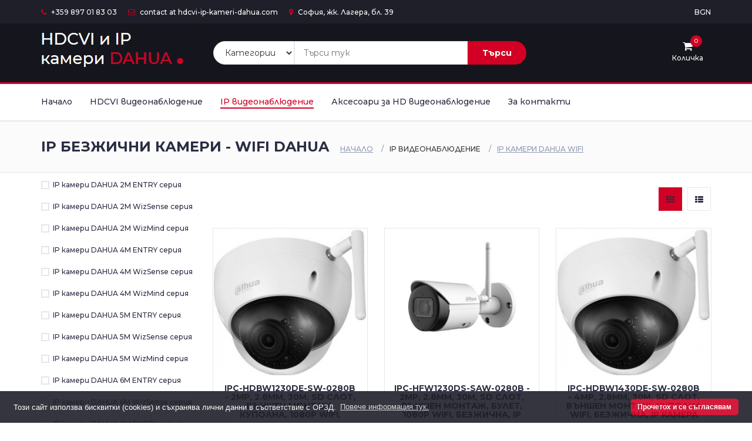

--- FILE ---
content_type: text/html; charset=UTF-8
request_url: https://hdcvi-ip-kameri-dahua.com/sc/59/ip-kameri-dahua-wifi
body_size: 13490
content:

<!DOCTYPE html>
<html lang="bg">
<head>
<meta charset="utf-8">
<meta http-equiv="X-UA-Compatible" content="IE=edge">
<meta name="viewport" content="width=device-width, initial-scale=1, maximum-scale=1">
<title>IP безжични камери - WiFi DAHUA | HDCVI-IP-kameri-DAHUA.com</title>
<meta name="robots" content="index,follow" />
<meta name="keywords" content="цени, Оферти, IP видеонаблюдение, HD видеонаблюдение, IP камери, DAHUA, Wifi, безжични, наблюдение, видеонаблюдение" />
<meta name="description" content="IP камери DAHUA WiFi на добри цени от HDCVI-IP-kameri-DAHUA.com" />
<link href="https://www.hdcvi-ip-kameri-dahua.com/sc/59/ip-kameri-dahua-wifi" rel="canonical" />
<link rel="shortcut icon" href="/favicon.ico?k=13" />
<link href="https://fonts.googleapis.com/css?family=Montserrat:400,500,700" rel="stylesheet">
<link type="text/css" rel="stylesheet" href="/css/bootstrap.min.css"/>
<link type="text/css" rel="stylesheet" href="/css/slick.css"/>
<link type="text/css" rel="stylesheet" href="/css/slick-theme.css"/>
<link type="text/css" rel="stylesheet" href="/css/nouislider.min.css"/>
<link rel="stylesheet" href="/css/font-awesome.min.css">
<link type="text/css" rel="stylesheet" href="/css/style.css?k=221"/>
<link href="/css/cookieconsent.min.css" rel="stylesheet" type="text/css">
</head>
<body itemscope="" itemtype="http://schema.org/WebPage">
<header>
	<div id="top-header">
		<div class="container">
			<ul class="header-links pull-left">
				<li class="yes"><a href="/contact"><i class="fa fa-phone"></i> +359 897 01 83 03</a></li>
				<li><a href="/contact"><i class="fa fa-envelope-o"></i> contact at hdcvi-ip-kameri-dahua.com</a></li>
				<li><a href="/contact"><i class="fa fa-map-marker"></i> София, жк. Лагера, бл. 39</a></li>
			</ul>
			<ul class="header-links pull-right">
				<li><a href="#">BGN</a></li>
			</ul>
		</div>
	</div>
	<div id="header">
		<!-- container -->
		<div class="container">
			<!-- row -->
			<div class="row">
				<!-- LOGO -->
				<div class="col-md-3">
					<div class="header-logo">
						<a href="/" title="Цифрови HDCVI и IP камери DAHUA" class="logo"><img src="/img/logo0.jpg" alt="Цифрови HDCVI и IP камери DAHUA"></a>
					</div>
				</div>
				<!-- /LOGO -->

				<!-- SEARCH BAR -->
				<div class="col-md-6">
					<div class="header-search">
		<form action="/products.php" method="post" enctype="multipart/form-data">
		<input type="hidden" name="formID" value="search" /><select name="search[cat_id]" class="input-select" style="width: 25%">
			<option value="0">Категории</option><option value="41" >HDCVI видеонаблюдение</option><option value="49" >IP видеонаблюдение</option><option value="119" >Аксесоари за HD видеонаблюдение</option>
			</select>
			<input name="q" class="input" placeholder="Търси тук">
			<button class="search-btn">Търси</button>
		</form>
					</div>
				</div>
				<!-- /SEARCH BAR -->

				<!-- ACCOUNT -->
				<div class="col-md-3">
					<div class="header-ctn">
		<!-- Cart -->
		<div class="dropdown">
		<a href="/basket.php" class="dropdown-toggle" data-toggle="dropdown-" aria-expanded="true">
			<i class="fa fa-shopping-cart"></i>
			<span>Количка</span>
			<div class="qty">0</div>
		</a>
		<div class="cart-dropdown">
		<div class="cart-list">Вашата количка е празна!
			</div>
			<div class="cart-summary">
				<small>0 продукт</small>
				<h5>Общо: 0.00 BGN / 0.00 EUR с ДДС</h5>
			</div>
			<div class="cart-btns">
				<a href="/basket.php" title="Преглед на поръчка">Преглед</a>
				<a href="/order.php" title="Поръчай">Поръчай  <i class="fa fa-arrow-circle-right"></i></a>
			</div>
		</div>
		
		</div>
		<!-- /Cart -->
						<!-- Menu Toogle -->
						<div class="menu-toggle">
							<a href="#">
								<i class="fa fa-bars"></i>
								<span>Меню</span>
							</a>
						</div>
						<!-- /Menu Toogle -->
					</div>
				</div>
				<!-- /ACCOUNT -->
			</div>
			<!-- row -->
		</div>
		<!-- container -->
	</div>
</header>
<nav id="navigation">



	<div class="container">
	
		<div id="responsive-nav">
			<ul class="main-nav nav navbar-nav">
				<li ><a href="/">Начало</a></li><li ><a href="/sc/103/hdcvi-kameri-dahua-2mp-lite" >HDCVI видеонаблюдение</a>
			<ul role="menu" class="dropdown-menu ">
					<li ><a href="/sc/103/hdcvi-kameri-dahua-2mp-lite" title="HDCVI камери за видеонаблюдение DAHUA LITE СЕРИЯ - 2 мегапиксела (2MP) 1080P FullHD">HDCVI камери DAHUA 2MP LITE</a></li>
					<li ><a href="/sc/46/hdcvi-kameri-dahua--2mp-lite" title="HDCVI камери за видеонаблюдение DAHUA  LITE+ СЕРИЯ - 2 мегапиксела (2MP) 1080P FullHD">HDCVI камери DAHUA  2MP LITE+</a></li>
					<li ><a href="/sc/71/hdcvi-kameri-dahua-2mp-pro" title="HDCVI камери за видеонаблюдение DAHUA  PRO СЕРИЯ - 2 мегапиксела (2MP) 1080P FullHD">HDCVI камери DAHUA 2MP PRO</a></li>
					<li ><a href="/sc/110/hdcvi-kameri-dahua-5mp-lite" title="HDCVI камери за видеонаблюдение DAHUA LITE СЕРИЯ - 5 мегапиксел (5MP) 1920P">HDCVI камери DAHUA 5MP LITE</a></li>
					<li ><a href="/sc/104/hdcvi-kameri-dahua-5mp-pro" title="HDCVI камери за видеонаблюдение DAHUA PRO СЕРИЯ - 5 мегапиксела (2MP) 1920P">HDCVI камери DAHUA 5MP PRO</a></li>
					<li ><a href="/sc/128/hdcvi-kameri-dahua-8mp-lite" title="HDCVI камери за видеонаблюдение DAHUA 4К LITE СЕРИЯ - 8 мегапиксел (8MP) UHD 2448P">HDCVI камери DAHUA 8MP LITE</a></li>
					<li ><a href="/sc/79/hdcvi-kameri-dahua-8mp-pro" title="HDCVI камери за видеонаблюдение DAHUA 4К UHD PRO СЕРИЯ - 8 мегапиксел (8MP) 2448P">HDCVI камери DAHUA 8MP PRO</a></li>
					<li ><a href="/sc/74/hdcvi-kameri-dahua-ptz" title="HDCVI PTZ камери за видеонаблюдение DAHUA">HDCVI камери DAHUA PTZ</a></li>
					<li ><a href="/sc/69/hdcvi-kameri-dahua-skriti-i-mini" title="HDCVI скрити и мини камери за видеонаблюдение DAHUA">HDCVI камери DAHUA скрити и мини</a></li>
					<li ><a href="/sc/144/hdcvi-kameri-dahua-full-color" title="HDCVI FULL COLOR камери DAHUA">HDCVI камери DAHUA FULL COLOR</a></li>
					<li ><a href="/sc/47/hdcvi-dvr-dahua-720p" title="720P/1080N (1.4Mpix)  HDCVI цифрови видеорекордери DVR DAHUA - 1.4M, 1.4 мегапиксела">HDCVI DVR DAHUA 720P</a></li>
					<li ><a href="/sc/48/hdcvi-dvr-dahua-1080p" title="1080P(2.4Mpix) NON-REALTIME HDCVI цифрови видеорекордери DVR DAHUA - 2.4M, 2.4 мегапиксела">HDCVI DVR DAHUA 1080P</a></li>
					<li ><a href="/sc/73/hdcvi-dvr-dahua-4k" title="4K-NonREALTIME/1080p-REALTIME  цифрови видеорекордери DVR DAHUA LITE СЕРИЯ - 4M, 4 мегапиксела">HDCVI DVR DAHUA 4K</a></li>
					<li ><a href="/sc/118/hdcvi-gotovi-sistemi-dahua-2mp" title="Готови комплекти, системи за видеонаблюдение и охрана с HDCVI камери DAHUA, 2MP 1080P FullHD">HDCVI ГОТОВИ СИСТЕМИ DAHUA 2MP</a></li>
			</ul></li><li class="active"><a href="/sc/67/ip-kameri-dahua-2m-entry-seriia" >IP видеонаблюдение</a>
			<ul role="menu" class="dropdown-menu active">
					<li ><a href="/sc/67/ip-kameri-dahua-2m-entry-seriia" title="IP камери DAHUA ENTRY СЕРИЯ 2 МЕГАПИКСЕЛА 1080P FullHD">IP камери DAHUA 2M ENTRY серия</a></li>
					<li ><a href="/sc/111/ip-kameri-dahua-2m-wizsense-seriia" title="IP камери DAHUA WizSense СЕРИЯ 2 мегапиксела (2MP) 1080P FullHD">IP камери DAHUA 2M WizSense серия</a></li>
					<li ><a href="/sc/112/ip-kameri-dahua-2m-wizmind-seriia" title="IP камери DAHUA WizMind PRO СЕРИЯ СЕРИЯ 2 мегапиксела (2MP) 1080P">IP камери DAHUA 2M WizMind серия</a></li>
					<li ><a href="/sc/65/ip-kameri-dahua-4m-entry-seriia" title="IP камери DAHUA ENTRY СЕРИЯ -  4 МЕГАПИКСЕЛА (4MP) 1440P">IP камери DAHUA 4M ENTRY серия</a></li>
					<li ><a href="/sc/137/ip-kameri-dahua-4m-wizsense-seriia" title="IP камери DAHUA WizSense СЕРИЯ - 4 МЕГАПИКСЕЛА (4MP) 1520P">IP камери DAHUA 4M WizSense серия</a></li>
					<li ><a href="/sc/113/ip-kameri-dahua-4m-wizmind-seriia" title="IP камери DAHUA WizMind PRO СЕРИЯ - 4 МЕГАПИКСЕЛА (4MP) 1520P">IP камери DAHUA 4M WizMind серия</a></li>
					<li ><a href="/sc/105/ip-kameri-dahua-5m-entry-seriia" title="IP камери DAHUA ENTRY СЕРИЯ - 5 мегапиксел (5MP) 1920P">IP камери DAHUA 5M ENTRY серия</a></li>
					<li ><a href="/sc/138/ip-kameri-dahua-5m-wizsense-seriia" title="IP камери DAHUA WizSense WizSense СЕРИЯ - 5 мегапиксел (5MP) 1920P">IP камери DAHUA 5M WizSense серия</a></li>
					<li ><a href="/sc/129/ip-kameri-dahua-5m-wizmind-seriia" title="IP камери DAHUA WizMind PRO СЕРИЯ - 5 мегапиксел (5MP) 1920P">IP камери DAHUA 5M WizMind серия</a></li>
					<li ><a href="/sc/150/ip-kameri-dahua-6m-entry-seriia" title="IP камери DAHUA ENTRY СЕРИЯ -  6 МЕГАПИКСЕЛА (6MP) 2048P">IP камери DAHUA 6M ENTRY серия</a></li>
					<li ><a href="/sc/151/ip-kameri-dahua-6m-wizsense-seriia" title="IP камери DAHUA WizSense WizSense СЕРИЯ - 6 мегапиксел (6MP) 2048P">IP камери DAHUA 6M WizSense серия</a></li>
					<li ><a href="/sc/153/ip-kameri-dahua-8m-entry-seriia" title="IP камери DAHUA ENTRY СЕРИЯ - 8 МЕГАПИКСЕЛА (8MP) 4K">IP камери DAHUA 8M ENTRY серия</a></li>
					<li ><a href="/sc/152/ip-kameri-dahua-8m-wizsenze-seriia" title="IP камери DAHUA WizSenze СЕРИЯ - 8 мегапиксел (8MP) 4K">IP камери DAHUA 8M WizSenze серия</a></li>
					<li ><a href="/sc/131/ip-kameri-dahua-termovizionni" title="IP термовизионни камери DAHUA">IP камери DAHUA термовизионни</a></li>
					<li ><a href="/sc/86/ip-kameri-dahua-skriti" title="IP скрити камери DAHUA">IP камери DAHUA скрити</a></li>
					<li ><a href="/sc/106/ip-kameri-dahua-lte4g3g" title="IP безжични камери DAHUA - LTE/4G/3G">IP камери DAHUA LTE/4G/3G</a></li>
					<li class="active"><a href="/sc/59/ip-kameri-dahua-wifi" title="IP безжични камери - WiFi DAHUA">IP камери DAHUA WiFi</a></li>
					<li ><a href="/sc/148/ip-kameri-dahua-wifi-za-doma" title="IP безжични камери (CONSUMER) - WiFi DAHUA">IP камери DAHUA WiFi, за дома</a></li>
					<li ><a href="/sc/60/ip-kameri-dahua-panoramni" title="IP камери DAHUA - панорамни 180/360º">IP камери DAHUA панорамни</a></li>
					<li ><a href="/sc/62/ip-kameri-dahua-ptz-wizsense-ser" title="IP камери DAHUA - PTZ WizSense СЕРИЯ">IP камери DAHUA PTZ WizSense сер.</a></li>
					<li ><a href="/sc/132/ip-kameri-dahua-ptz-wizmind-seriia" title="IP камери DAHUA - PTZ WizMind СЕРИЯ">IP камери DAHUA PTZ WizMind серия</a></li>
					<li ><a href="/sc/133/ip-kameri-dahua-ptz-long-range" title="IP камери DAHUA - PTZ LONG RANGE ULTRA СЕРИЯ">IP камери DAHUA PTZ LONG RANGE</a></li>
					<li ><a href="/sc/85/ip-kameri-dahua--ai-wizmind-seriia" title="IP камери DAHUA ULTRA SERIES - ADVANCED VIDEO ANALISYS - броене на хора, разпознаване на лица, ултра смарт серия, периметър, паркинг, търговски интелект">IP камери DAHUA  AI WizMind серия</a></li>
					<li ><a href="/sc/56/mrezhovi-rekorderi-dahua-lite-ser" title="Мрежови рекордери DAHUA LITE СЕРИЯ">Мрежови рекордери DAHUA LITE сер.</a></li>
					<li ><a href="/sc/100/video-dekoderi-dahua" title="Видео декодери DAHUA">Видео декодери DAHUA</a></li>
					<li ><a href="/sc/58/mrezhovi-rekorderi-dahua-poe" title="POE мрежови рекордери DAHUA">Мрежови рекордери DAHUA POE</a></li>
					<li ><a href="/sc/134/mrezhovi-rekorderi-dahua-wizsens" title="AI мрежови  рекордери XVR DAHUA - FАCE RECOGNITION / PERIMETER">Мрежови рекордери DAHUA WizSens</a></li>
					<li ><a href="/sc/99/mrezhovi-rekorderi-dahua-wizmind" title="Мрежови рекордери DAHUA WizMind серия">Мрежови рекордери DAHUA WizMind</a></li>
					<li ><a href="/sc/87/softuer-i-kontrol-dahua" title="Софтуер и контрол DAHUA">Софтуер и контрол DAHUA</a></li>
			</ul></li><li ><a href="/sc/76/nakrajnitsi-buksi-konektori" >Аксесоари за HD видеонаблюдение</a>
			<ul role="menu" class="dropdown-menu ">
					<li ><a href="/sc/76/nakrajnitsi-buksi-konektori" title="Накрайници - букси, конектори за камери, DVR устройства, DVR платки за видеонаблюдение">Накрайници - букси, конектори</a></li>
					<li ><a href="/sc/53/zahranvaniia-i-zahranvashti-blokove" title="Захранвания и захранващи блокове за системи за видеонаблюдение">Захранвания и захранващи блокове</a></li>
					<li ><a href="/sc/107/montazhni-kutii-i-osnovi-dahua" title="Монтажни разпределителни кутии и основи за камери DAHUA">Монтажни кутии и основи DAHUA</a></li>
					<li ><a href="/sc/102/kozhusi-i-stojki-dahua" title="Кожуси и стойки за камери DAHUA">Кожуси и стойки DAHUA</a></li>
					<li ><a href="/sc/42/video-balumi-izolatori-konvertori-distributori" title="Видео балуми, изолатори, конвертори, дистрибутори, гръмозащити за HD камери">Видео балуми, изолатори, конвертори, дистрибутори</a></li>
					<li ><a href="/sc/122/hdmi-vga-udulzhiteli-po-lan-kabel" title="HDMI, VGA удължители по LAN кабел за DVR, NVR">HDMI, VGA удължители по LAN кабел</a></li>
					<li ><a href="/sc/77/mikrofoni" title="Микрофони за камери за видеонаблюдение">Микрофони</a></li>
					<li ><a href="/sc/75/kabeli-za-videonabliudenie" title="Кабели за видеонаблюдение">Кабели за видеонаблюдение</a></li>
					<li ><a href="/sc/45/hard-diskove-hdd-za-dvr" title="Хард дискове, твърди дискове HDD за DVR устройства за видеонаблюдение">Хард дискове HDD за DVR</a></li>
					<li ><a href="/sc/145/sd-karti-za-ip-kameri" title="SD cards/карти за IP камери видеонаблюдение">SD карти за IP камери</a></li>
					<li ><a href="/sc/123/razkloniteli-220v" title="Разклонители 220V">Разклонители 220V</a></li>
					<li ><a href="/sc/121/kleshti-za-krimpvane-bnc" title="Професионални клещи за кримпване - RG58/RG59/RG6">Клещи за кримпване BNC</a></li>
					<li ><a href="/sc/94/profesionalni-monitori-dahua" title="Професионални монитори, дисплеии за видеонаблюдение DAHUA 24/7 - SECURITY DISPLAY DAHUA">Професионални монитори DAHUA</a></li>
					<li ><a href="/sc/127/profesionalni-4k-monitori-dahua" title="Професионални монитори за видеонаблюдение DAHUA 24/7 - SECURITY DISPLAY DAHUA">Професионални 4K монитори DAHUA</a></li>
					<li ><a href="/sc/149/profesionalni-monitori-uniview" title="Професионални монитори Uniview">Професионални монитори Uniview</a></li>
			</ul></li>
				<li  ><a href="/contact">За контакти</a></li>
			</ul>
		</div>
	</div>
</nav>
	<div id="breadcrumb" class="section">
		<div class="container">
			<div class="row">
				<div class="col-md-12"><h3 class="breadcrumb-header">IP безжични камери - WiFi DAHUA</h3>
					<ul class="breadcrumb-tree">
						<li><a href="/">Начало</a></li>
						<li><!a href="0" title="IP видеонаблюдение">IP видеонаблюдение</a></li>
						<li><a href="/sc/59/ip-kameri-dahua-wifi" title="IP камери DAHUA WiFi">IP камери DAHUA WiFi</a></li>	
					</ul>
				</div>
			</div>
		</div>
	</div>
<div class="section">
<div class="container">
<div class="row">
	<!-- ASIDE -->
	<div id="aside" class="col-md-3">
		
		<!-- aside Widget -->
		<div class="aside asidescroll asside-categories">
			<div class="checkbox-filter">
					<div class="input-checkbox">
					<input type="checkbox" id="category-67"  onclick="window.location.href='/sc/67/ip-kameri-dahua-2m-entry-seriia'">
					<label for="category-67">
						<span></span>
						<a href="/sc/67/ip-kameri-dahua-2m-entry-seriia" title="IP камери DAHUA ENTRY СЕРИЯ 2 МЕГАПИКСЕЛА 1080P FullHD">IP камери DAHUA 2M ENTRY серия</a>
						</label>
					</div>
					<div class="input-checkbox">
					<input type="checkbox" id="category-111"  onclick="window.location.href='/sc/111/ip-kameri-dahua-2m-wizsense-seriia'">
					<label for="category-111">
						<span></span>
						<a href="/sc/111/ip-kameri-dahua-2m-wizsense-seriia" title="IP камери DAHUA WizSense СЕРИЯ 2 мегапиксела (2MP) 1080P FullHD">IP камери DAHUA 2M WizSense серия</a>
						</label>
					</div>
					<div class="input-checkbox">
					<input type="checkbox" id="category-112"  onclick="window.location.href='/sc/112/ip-kameri-dahua-2m-wizmind-seriia'">
					<label for="category-112">
						<span></span>
						<a href="/sc/112/ip-kameri-dahua-2m-wizmind-seriia" title="IP камери DAHUA WizMind PRO СЕРИЯ СЕРИЯ 2 мегапиксела (2MP) 1080P">IP камери DAHUA 2M WizMind серия</a>
						</label>
					</div>
					<div class="input-checkbox">
					<input type="checkbox" id="category-65"  onclick="window.location.href='/sc/65/ip-kameri-dahua-4m-entry-seriia'">
					<label for="category-65">
						<span></span>
						<a href="/sc/65/ip-kameri-dahua-4m-entry-seriia" title="IP камери DAHUA ENTRY СЕРИЯ -  4 МЕГАПИКСЕЛА (4MP) 1440P">IP камери DAHUA 4M ENTRY серия</a>
						</label>
					</div>
					<div class="input-checkbox">
					<input type="checkbox" id="category-137"  onclick="window.location.href='/sc/137/ip-kameri-dahua-4m-wizsense-seriia'">
					<label for="category-137">
						<span></span>
						<a href="/sc/137/ip-kameri-dahua-4m-wizsense-seriia" title="IP камери DAHUA WizSense СЕРИЯ - 4 МЕГАПИКСЕЛА (4MP) 1520P">IP камери DAHUA 4M WizSense серия</a>
						</label>
					</div>
					<div class="input-checkbox">
					<input type="checkbox" id="category-113"  onclick="window.location.href='/sc/113/ip-kameri-dahua-4m-wizmind-seriia'">
					<label for="category-113">
						<span></span>
						<a href="/sc/113/ip-kameri-dahua-4m-wizmind-seriia" title="IP камери DAHUA WizMind PRO СЕРИЯ - 4 МЕГАПИКСЕЛА (4MP) 1520P">IP камери DAHUA 4M WizMind серия</a>
						</label>
					</div>
					<div class="input-checkbox">
					<input type="checkbox" id="category-105"  onclick="window.location.href='/sc/105/ip-kameri-dahua-5m-entry-seriia'">
					<label for="category-105">
						<span></span>
						<a href="/sc/105/ip-kameri-dahua-5m-entry-seriia" title="IP камери DAHUA ENTRY СЕРИЯ - 5 мегапиксел (5MP) 1920P">IP камери DAHUA 5M ENTRY серия</a>
						</label>
					</div>
					<div class="input-checkbox">
					<input type="checkbox" id="category-138"  onclick="window.location.href='/sc/138/ip-kameri-dahua-5m-wizsense-seriia'">
					<label for="category-138">
						<span></span>
						<a href="/sc/138/ip-kameri-dahua-5m-wizsense-seriia" title="IP камери DAHUA WizSense WizSense СЕРИЯ - 5 мегапиксел (5MP) 1920P">IP камери DAHUA 5M WizSense серия</a>
						</label>
					</div>
					<div class="input-checkbox">
					<input type="checkbox" id="category-129"  onclick="window.location.href='/sc/129/ip-kameri-dahua-5m-wizmind-seriia'">
					<label for="category-129">
						<span></span>
						<a href="/sc/129/ip-kameri-dahua-5m-wizmind-seriia" title="IP камери DAHUA WizMind PRO СЕРИЯ - 5 мегапиксел (5MP) 1920P">IP камери DAHUA 5M WizMind серия</a>
						</label>
					</div>
					<div class="input-checkbox">
					<input type="checkbox" id="category-150"  onclick="window.location.href='/sc/150/ip-kameri-dahua-6m-entry-seriia'">
					<label for="category-150">
						<span></span>
						<a href="/sc/150/ip-kameri-dahua-6m-entry-seriia" title="IP камери DAHUA ENTRY СЕРИЯ -  6 МЕГАПИКСЕЛА (6MP) 2048P">IP камери DAHUA 6M ENTRY серия</a>
						</label>
					</div>
					<div class="input-checkbox">
					<input type="checkbox" id="category-151"  onclick="window.location.href='/sc/151/ip-kameri-dahua-6m-wizsense-seriia'">
					<label for="category-151">
						<span></span>
						<a href="/sc/151/ip-kameri-dahua-6m-wizsense-seriia" title="IP камери DAHUA WizSense WizSense СЕРИЯ - 6 мегапиксел (6MP) 2048P">IP камери DAHUA 6M WizSense серия</a>
						</label>
					</div>
					<div class="input-checkbox">
					<input type="checkbox" id="category-153"  onclick="window.location.href='/sc/153/ip-kameri-dahua-8m-entry-seriia'">
					<label for="category-153">
						<span></span>
						<a href="/sc/153/ip-kameri-dahua-8m-entry-seriia" title="IP камери DAHUA ENTRY СЕРИЯ - 8 МЕГАПИКСЕЛА (8MP) 4K">IP камери DAHUA 8M ENTRY серия</a>
						</label>
					</div>
					<div class="input-checkbox">
					<input type="checkbox" id="category-152"  onclick="window.location.href='/sc/152/ip-kameri-dahua-8m-wizsenze-seriia'">
					<label for="category-152">
						<span></span>
						<a href="/sc/152/ip-kameri-dahua-8m-wizsenze-seriia" title="IP камери DAHUA WizSenze СЕРИЯ - 8 мегапиксел (8MP) 4K">IP камери DAHUA 8M WizSenze серия</a>
						</label>
					</div>
					<div class="input-checkbox">
					<input type="checkbox" id="category-131"  onclick="window.location.href='/sc/131/ip-kameri-dahua-termovizionni'">
					<label for="category-131">
						<span></span>
						<a href="/sc/131/ip-kameri-dahua-termovizionni" title="IP термовизионни камери DAHUA">IP камери DAHUA термовизионни</a>
						</label>
					</div>
					<div class="input-checkbox">
					<input type="checkbox" id="category-86"  onclick="window.location.href='/sc/86/ip-kameri-dahua-skriti'">
					<label for="category-86">
						<span></span>
						<a href="/sc/86/ip-kameri-dahua-skriti" title="IP скрити камери DAHUA">IP камери DAHUA скрити</a>
						</label>
					</div>
					<div class="input-checkbox">
					<input type="checkbox" id="category-106"  onclick="window.location.href='/sc/106/ip-kameri-dahua-lte4g3g'">
					<label for="category-106">
						<span></span>
						<a href="/sc/106/ip-kameri-dahua-lte4g3g" title="IP безжични камери DAHUA - LTE/4G/3G">IP камери DAHUA LTE/4G/3G</a>
						</label>
					</div>
					<div class="input-checkbox">
					<input type="checkbox" id="category-59" checked onclick="window.location.href='/sc/59/ip-kameri-dahua-wifi'">
					<label for="category-59">
						<span></span>
						<a href="/sc/59/ip-kameri-dahua-wifi" title="IP безжични камери - WiFi DAHUA">IP камери DAHUA WiFi</a>
						</label>
					</div>
					<div class="input-checkbox">
					<input type="checkbox" id="category-148"  onclick="window.location.href='/sc/148/ip-kameri-dahua-wifi-za-doma'">
					<label for="category-148">
						<span></span>
						<a href="/sc/148/ip-kameri-dahua-wifi-za-doma" title="IP безжични камери (CONSUMER) - WiFi DAHUA">IP камери DAHUA WiFi, за дома</a>
						</label>
					</div>
					<div class="input-checkbox">
					<input type="checkbox" id="category-60"  onclick="window.location.href='/sc/60/ip-kameri-dahua-panoramni'">
					<label for="category-60">
						<span></span>
						<a href="/sc/60/ip-kameri-dahua-panoramni" title="IP камери DAHUA - панорамни 180/360º">IP камери DAHUA панорамни</a>
						</label>
					</div>
					<div class="input-checkbox">
					<input type="checkbox" id="category-62"  onclick="window.location.href='/sc/62/ip-kameri-dahua-ptz-wizsense-ser'">
					<label for="category-62">
						<span></span>
						<a href="/sc/62/ip-kameri-dahua-ptz-wizsense-ser" title="IP камери DAHUA - PTZ WizSense СЕРИЯ">IP камери DAHUA PTZ WizSense сер.</a>
						</label>
					</div>
					<div class="input-checkbox">
					<input type="checkbox" id="category-132"  onclick="window.location.href='/sc/132/ip-kameri-dahua-ptz-wizmind-seriia'">
					<label for="category-132">
						<span></span>
						<a href="/sc/132/ip-kameri-dahua-ptz-wizmind-seriia" title="IP камери DAHUA - PTZ WizMind СЕРИЯ">IP камери DAHUA PTZ WizMind серия</a>
						</label>
					</div>
					<div class="input-checkbox">
					<input type="checkbox" id="category-133"  onclick="window.location.href='/sc/133/ip-kameri-dahua-ptz-long-range'">
					<label for="category-133">
						<span></span>
						<a href="/sc/133/ip-kameri-dahua-ptz-long-range" title="IP камери DAHUA - PTZ LONG RANGE ULTRA СЕРИЯ">IP камери DAHUA PTZ LONG RANGE</a>
						</label>
					</div>
					<div class="input-checkbox">
					<input type="checkbox" id="category-85"  onclick="window.location.href='/sc/85/ip-kameri-dahua--ai-wizmind-seriia'">
					<label for="category-85">
						<span></span>
						<a href="/sc/85/ip-kameri-dahua--ai-wizmind-seriia" title="IP камери DAHUA ULTRA SERIES - ADVANCED VIDEO ANALISYS - броене на хора, разпознаване на лица, ултра смарт серия, периметър, паркинг, търговски интелект">IP камери DAHUA  AI WizMind серия</a>
						</label>
					</div>
					<div class="input-checkbox">
					<input type="checkbox" id="category-56"  onclick="window.location.href='/sc/56/mrezhovi-rekorderi-dahua-lite-ser'">
					<label for="category-56">
						<span></span>
						<a href="/sc/56/mrezhovi-rekorderi-dahua-lite-ser" title="Мрежови рекордери DAHUA LITE СЕРИЯ">Мрежови рекордери DAHUA LITE сер.</a>
						</label>
					</div>
					<div class="input-checkbox">
					<input type="checkbox" id="category-100"  onclick="window.location.href='/sc/100/video-dekoderi-dahua'">
					<label for="category-100">
						<span></span>
						<a href="/sc/100/video-dekoderi-dahua" title="Видео декодери DAHUA">Видео декодери DAHUA</a>
						</label>
					</div>
					<div class="input-checkbox">
					<input type="checkbox" id="category-58"  onclick="window.location.href='/sc/58/mrezhovi-rekorderi-dahua-poe'">
					<label for="category-58">
						<span></span>
						<a href="/sc/58/mrezhovi-rekorderi-dahua-poe" title="POE мрежови рекордери DAHUA">Мрежови рекордери DAHUA POE</a>
						</label>
					</div>
					<div class="input-checkbox">
					<input type="checkbox" id="category-134"  onclick="window.location.href='/sc/134/mrezhovi-rekorderi-dahua-wizsens'">
					<label for="category-134">
						<span></span>
						<a href="/sc/134/mrezhovi-rekorderi-dahua-wizsens" title="AI мрежови  рекордери XVR DAHUA - FАCE RECOGNITION / PERIMETER">Мрежови рекордери DAHUA WizSens</a>
						</label>
					</div>
					<div class="input-checkbox">
					<input type="checkbox" id="category-99"  onclick="window.location.href='/sc/99/mrezhovi-rekorderi-dahua-wizmind'">
					<label for="category-99">
						<span></span>
						<a href="/sc/99/mrezhovi-rekorderi-dahua-wizmind" title="Мрежови рекордери DAHUA WizMind серия">Мрежови рекордери DAHUA WizMind</a>
						</label>
					</div>
					<div class="input-checkbox">
					<input type="checkbox" id="category-87"  onclick="window.location.href='/sc/87/softuer-i-kontrol-dahua'">
					<label for="category-87">
						<span></span>
						<a href="/sc/87/softuer-i-kontrol-dahua" title="Софтуер и контрол DAHUA">Софтуер и контрол DAHUA</a>
						</label>
					</div>
			</div>
		</div>
		<!-- /aside Widget -->
	</div>
	<!-- /ASIDE -->



<script type="text/javascript">
$("compare").click(function() {
    alert('sasa');
	var id=$(this).next('.ProdId').html();
    $("#container").append("<div class='box'> "+ id + "<a href='#'>x</a></div>");
    var count = $(".box").length;
    $("p").text("There are " + count + " boxes.");
    $("#container").removeClass("hidden");
});

$(".box a").live("click", function() {
    $(this).parent().remove();
    var count = $(".box").length;
    $("p").text("There are " + count + " boxes.");
});
</script>

<!-- STORE -->
<div class="col-md-9">
			<div class="store-filter clearfix">
				<ul class="store-grid">
					<li class="active"><a href="#blockView" title="Съкратен преглед" data-toggle="tab"><i class="fa fa-th"></i></a></li>
					<li><a href="#listView" title="Пълен преглед" data-toggle="tab"><i class="fa fa-th-list"></i></a></li>
				</ul>
			</div><div class="row tab-content ">
		<div class="tab-pane  listView" id="listView" >
			<!-- product -->
			<div class="status_0">
			<div class="product">
			<div class="col-md-3 product-img" >
			<a href="/p/1651/ipc-hdbw1230de-sw-0280b-2mp-28mm-30m-sd-slot-vunshen-montazh-kupolna-1080p-wifi-bezzhitchna-ip-kamera-za-nabliudenie-dahua" title="IPC-HDBW1230DE-SW-0280B - 2MP, 2.8mm, 30m, SD слот, външен монтаж, куполна, 1080P WiFi, безжична, IP камера за наблюдение, DAHUA"><img src="/data/products/2021/02/ipc-hdbw1235e-w-0280b-s2-28mm-30m-vunshen-montazh-kupolna-2mp-1080p_p1_nowm_5568.jpg" alt="IPC-HDBW1230DE-SW-0280B - 2MP, 2.8mm, 30m, SD слот, външен монтаж, куполна, 1080P WiFi, безжична, IP камера за наблюдение, DAHUA" title="IPC-HDBW1230DE-SW-0280B - 2MP, 2.8mm, 30m, SD слот, външен монтаж, куполна, 1080P WiFi, безжична, IP камера за наблюдение, DAHUA" /></a>
			<div class="product-label">
			</div>
			</div>
			
			<div class="product-body col-md-6">
			<h3 class="product-name"><a href="/p/1651/ipc-hdbw1230de-sw-0280b-2mp-28mm-30m-sd-slot-vunshen-montazh-kupolna-1080p-wifi-bezzhitchna-ip-kamera-za-nabliudenie-dahua" title="IPC-HDBW1230DE-SW-0280B - 2MP, 2.8mm, 30m, SD слот, външен монтаж, куполна, 1080P WiFi, безжична, IP камера за наблюдение, DAHUA">IPC-HDBW1230DE-SW-0280B - 2MP, 2.8mm, 30m, SD слот, външен монтаж, куполна, 1080P WiFi, безжична, IP камера за наблюдение, DAHUA</a></h3>
			<p>• 2 MP Безжична H.265+ Low illuminance True DAY/NIGHT IP водо и вандалоустойчива куполна камера или FullHD 1080P (1920x1080).
• CMOS сензор със повишена светлочувствителност с размер 1/2.8" (1920x1080) със свелочувствителност: 0.025Lux/F2.0(Color; 30IRE); 0.0025Lux/F2.0(B/W; 30IRE), 0Lux/F2.0(IR on)...</p>
			</div>
			<div class="product-body col-md-3">
			<h4 class="product-price">
		<div itemscope itemprop="offers" itemtype="http://schema.org/Offer">
			<link itemprop="availability" href="http://schema.org/InStock" />
			<span class="hidden">InStock</span>
			<link itemprop="itemCondition" href="http://schema.org/NewCondition" /><span class="hidden">New</span>
			<span itemprop="url" content="https://www.hdcvi-ip-kameri-dahua.com/bg/p/1651/ipc-hdbw1230de-sw-0280b-2mp-28mm-30m-sd-slot-vunshen-montazh-kupolna-1080p-wifi-bezzhitchna-ip-kamera-za-nabliudenie-dahua" class="hidden"></span><strong>Цена:</strong> <span itemprop="price" content="196.21">196.21</span> <span itemprop="priceCurrency" content="BGN">BGN</span> / 100.32 EUR <span class="product-old-price">с ДДС</span>
		</div></h4>
				<form action="/basket.php" method="post" enctype="multipart/form-data">
				<input type="hidden" name="formID" value="AddToBasket">
				<input type="hidden" name="amount" value="1">
				<input type="hidden" name="product_id" value="1651">
				<input type="hidden" name="price" value="163.51">
				<input type="hidden" name="vat" value="1">
				<input type="submit" name="submit" class="primary-btn" value="Купи сега">
				</form>
			</div>
			<div class="" style="clear:both"></div>
			
			
			</div>
			</div>
			<!-- product -->
			<!-- product -->
			<div class="status_0">
			<div class="product">
			<div class="col-md-3 product-img" >
			<a href="/p/1680/ipc-hfw1230ds-saw-0280b-2mp-28mm-30m-sd-slot-vunshen-montazh-bulet-1080p-wifi-bezzhitchna-ip-kamera-za-nabliudenie-dahua" title="IPC-HFW1230DS-SAW-0280B - 2MP, 2.8mm, 30m, SD слот, външен монтаж, булет, 1080P WiFi, безжична, IP камера за наблюдение, DAHUA"><img src="/data/products/2022/09/ipc-hfw1230ds-saw-0280b-2mp-28mm-30m-sd-slot-vunshen-montazh-bulet-1080p_p1_nowm_5599.jpg" alt="IPC-HFW1230DS-SAW-0280B - 2MP, 2.8mm, 30m, SD слот, външен монтаж, булет, 1080P WiFi, безжична, IP камера за наблюдение, DAHUA" title="IPC-HFW1230DS-SAW-0280B - 2MP, 2.8mm, 30m, SD слот, външен монтаж, булет, 1080P WiFi, безжична, IP камера за наблюдение, DAHUA" /></a>
			<div class="product-label">
			</div>
			</div>
			
			<div class="product-body col-md-6">
			<h3 class="product-name"><a href="/p/1680/ipc-hfw1230ds-saw-0280b-2mp-28mm-30m-sd-slot-vunshen-montazh-bulet-1080p-wifi-bezzhitchna-ip-kamera-za-nabliudenie-dahua" title="IPC-HFW1230DS-SAW-0280B - 2MP, 2.8mm, 30m, SD слот, външен монтаж, булет, 1080P WiFi, безжична, IP камера за наблюдение, DAHUA">IPC-HFW1230DS-SAW-0280B - 2MP, 2.8mm, 30m, SD слот, външен монтаж, булет, 1080P WiFi, безжична, IP камера за наблюдение, DAHUA</a></h3>
			<p>• 2 MP Безжична H.265+ Low illuminance True DAY/NIGHT IP водоустойчива булет камера или FullHD 1080P (1920x1080).
• CMOS сензор със повишена светлочувствителност с размер 1/2.8"(1920x1080) със свелочувствителност: 0.025Lux/F2.0(Color; 30IRE); 0.0025Lux/F2.0(B/W; 30IRE), 0Lux/F2.0(IR on).
• Фиксиран ...</p>
			</div>
			<div class="product-body col-md-3">
			<h4 class="product-price">
		<div itemscope itemprop="offers" itemtype="http://schema.org/Offer">
			<link itemprop="availability" href="http://schema.org/InStock" />
			<span class="hidden">InStock</span>
			<link itemprop="itemCondition" href="http://schema.org/NewCondition" /><span class="hidden">New</span>
			<span itemprop="url" content="https://www.hdcvi-ip-kameri-dahua.com/bg/p/1680/ipc-hfw1230ds-saw-0280b-2mp-28mm-30m-sd-slot-vunshen-montazh-bulet-1080p-wifi-bezzhitchna-ip-kamera-za-nabliudenie-dahua" class="hidden"></span><strong>Цена:</strong> <span itemprop="price" content="196.21">196.21</span> <span itemprop="priceCurrency" content="BGN">BGN</span> / 100.32 EUR <span class="product-old-price">с ДДС</span>
		</div></h4>
				<form action="/basket.php" method="post" enctype="multipart/form-data">
				<input type="hidden" name="formID" value="AddToBasket">
				<input type="hidden" name="amount" value="1">
				<input type="hidden" name="product_id" value="1680">
				<input type="hidden" name="price" value="163.51">
				<input type="hidden" name="vat" value="1">
				<input type="submit" name="submit" class="primary-btn" value="Купи сега">
				</form>
			</div>
			<div class="" style="clear:both"></div>
			
			
			</div>
			</div>
			<!-- product -->
			<!-- product -->
			<div class="status_0">
			<div class="product">
			<div class="col-md-3 product-img" >
			<a href="/p/1650/ipc-hdbw1430de-sw-0280b-4mp-28mm-30m-sd-slot-vunshen-montazh-kupolna-wifi-bezzhitchna-ip-kamera-za-nabliudenie-dahua" title="IPC-HDBW1430DE-SW-0280B - 4MP, 2.8mm, 30m, SD слот, външен монтаж, куполна WiFi, безжична, IP камера за наблюдение, DAHUA"><img src="/data/products/2022/08/ipc-hdbw1430de-sw-0280b-4mp-28mm-30m-sd-slot-vunshen-montazh-kupolna-1080p_p1_nowm_5569.jpg" alt="IPC-HDBW1430DE-SW-0280B - 4MP, 2.8mm, 30m, SD слот, външен монтаж, куполна WiFi, безжична, IP камера за наблюдение, DAHUA" title="IPC-HDBW1430DE-SW-0280B - 4MP, 2.8mm, 30m, SD слот, външен монтаж, куполна WiFi, безжична, IP камера за наблюдение, DAHUA" /></a>
			<div class="product-label">
			</div>
			</div>
			
			<div class="product-body col-md-6">
			<h3 class="product-name"><a href="/p/1650/ipc-hdbw1430de-sw-0280b-4mp-28mm-30m-sd-slot-vunshen-montazh-kupolna-wifi-bezzhitchna-ip-kamera-za-nabliudenie-dahua" title="IPC-HDBW1430DE-SW-0280B - 4MP, 2.8mm, 30m, SD слот, външен монтаж, куполна WiFi, безжична, IP камера за наблюдение, DAHUA">IPC-HDBW1430DE-SW-0280B - 4MP, 2.8mm, 30m, SD слот, външен монтаж, куполна WiFi, безжична, IP камера за наблюдение, DAHUA</a></h3>
			<p>• 4 MP Безжична H.265+ Low illuminance True DAY/NIGHT IP водо и вандалоустойчива куполна камера или 2560x1440.
• CMOS сензор със повишена светлочувствителност с размер 1/3" (2560x1440) със свелочувствителност: 0.03Lux/F2.0(Color; 30IRE); 0.003Lux/F2.0(B/W; 30IRE), 0Lux/F2.0(IR on).
• Фиксиран обекти...</p>
			</div>
			<div class="product-body col-md-3">
			<h4 class="product-price">
		<div itemscope itemprop="offers" itemtype="http://schema.org/Offer">
			<link itemprop="availability" href="http://schema.org/InStock" />
			<span class="hidden">InStock</span>
			<link itemprop="itemCondition" href="http://schema.org/NewCondition" /><span class="hidden">New</span>
			<span itemprop="url" content="https://www.hdcvi-ip-kameri-dahua.com/bg/p/1650/ipc-hdbw1430de-sw-0280b-4mp-28mm-30m-sd-slot-vunshen-montazh-kupolna-wifi-bezzhitchna-ip-kamera-za-nabliudenie-dahua" class="hidden"></span><strong>Цена:</strong> <span itemprop="price" content="227.42">227.42</span> <span itemprop="priceCurrency" content="BGN">BGN</span> / 116.28 EUR <span class="product-old-price">с ДДС</span>
		</div></h4>
				<form action="/basket.php" method="post" enctype="multipart/form-data">
				<input type="hidden" name="formID" value="AddToBasket">
				<input type="hidden" name="amount" value="1">
				<input type="hidden" name="product_id" value="1650">
				<input type="hidden" name="price" value="189.52">
				<input type="hidden" name="vat" value="1">
				<input type="submit" name="submit" class="primary-btn" value="Купи сега">
				</form>
			</div>
			<div class="" style="clear:both"></div>
			
			
			</div>
			</div>
			<!-- product -->
			<!-- product -->
			<div class="status_3">
			<div class="product">
			<div class="col-md-3 product-img" >
			<a href="/p/1679/ipc-hfw1430ds-saw-0280b-4mp-28mm-30m-sd-slot-vunshen-montazh-bulet-wifi-bezzhitchna-ip-kamera-za-nabliudenie-dahua" title="IPC-HFW1430DS-SAW-0280B - 4MP, 2.8mm, 30m, SD слот, външен монтаж, булет WiFi, безжична, IP камера за наблюдение, DAHUA"><img src="/data/products/2022/09/ipc-hfw1230ds-saw-0280b-2mp-28mm-30m-sd-slot-vunshen-montazh-bulet-1080p_p1_nowm_5600.jpg" alt="IPC-HFW1430DS-SAW-0280B - 4MP, 2.8mm, 30m, SD слот, външен монтаж, булет WiFi, безжична, IP камера за наблюдение, DAHUA" title="IPC-HFW1430DS-SAW-0280B - 4MP, 2.8mm, 30m, SD слот, външен монтаж, булет WiFi, безжична, IP камера за наблюдение, DAHUA" /></a>
			<div class="product-label">
			</div>
			</div>
			
			<div class="product-body col-md-6">
			<h3 class="product-name"><a href="/p/1679/ipc-hfw1430ds-saw-0280b-4mp-28mm-30m-sd-slot-vunshen-montazh-bulet-wifi-bezzhitchna-ip-kamera-za-nabliudenie-dahua" title="IPC-HFW1430DS-SAW-0280B - 4MP, 2.8mm, 30m, SD слот, външен монтаж, булет WiFi, безжична, IP камера за наблюдение, DAHUA">IPC-HFW1430DS-SAW-0280B - 4MP, 2.8mm, 30m, SD слот, външен монтаж, булет WiFi, безжична, IP камера за наблюдение, DAHUA</a></h3>
			<p>• 4 MP Безжична H.265+ Low illuminance True DAY/NIGHT IP водоустойчива булет камера или 2560x1440.
• CMOS сензор със повишена светлочувствителност с размер 1/3" (2560x1440) със свелочувствителност: 0.03Lux/F2.0(Color; 30IRE); 0.003Lux/F2.0(B/W; 30IRE), 0Lux/F2.0(IR on).
• Фиксиран обектив: 2.8mm/F2....</p>
			</div>
			<div class="product-body col-md-3">
			<h4 class="product-price">
		<div itemscope itemprop="offers" itemtype="http://schema.org/Offer">
			<link itemprop="availability" href="http://schema.org/LimitedAvailability" />
			<span class="hidden">LimitedAvailability</span>
			<link itemprop="itemCondition" href="http://schema.org/NewCondition" /><span class="hidden">New</span>
			<span itemprop="url" content="https://www.hdcvi-ip-kameri-dahua.com/bg/p/1679/ipc-hfw1430ds-saw-0280b-4mp-28mm-30m-sd-slot-vunshen-montazh-bulet-wifi-bezzhitchna-ip-kamera-za-nabliudenie-dahua" class="hidden"></span><strong>Цена:</strong> <span itemprop="price" content="227.42">227.42</span> <span itemprop="priceCurrency" content="BGN">BGN</span> / 116.28 EUR <span class="product-old-price">с ДДС</span>
		</div></h4>
				<form action="/basket.php" method="post" enctype="multipart/form-data">
				<input type="hidden" name="formID" value="AddToBasket">
				<input type="hidden" name="amount" value="1">
				<input type="hidden" name="product_id" value="1679">
				<input type="hidden" name="price" value="189.52">
				<input type="hidden" name="vat" value="1">
				<input type="submit" name="submit" class="primary-btn" value="Купи сега">
				</form>
			</div>
			<div class="" style="clear:both"></div>
			
			
			</div>
			</div>
			<!-- product -->
			<!-- product -->
			<div class="status_1">
			<div class="product">
			<div class="col-md-3 product-img" >
			<a href="/p/514/ipc-c10-1mp-33mm-5m-vutreshen-montazh-cube-720p-sd-slot-wifi-bezzhitchna-ip-kamera-za-nabliudenie-dahua" title="IPC-C10 - 1MP, 3.3mm, 5m, вътрешен монтаж, cube, 720P, SD слот WiFi, безжична, IP камера за наблюдение, DAHUA"><img src="/data/products/2017/02/ipc-c10_p1_nowm_3927.jpg" alt="IPC-C10 - 1MP, 3.3mm, 5m, вътрешен монтаж, cube, 720P, SD слот WiFi, безжична, IP камера за наблюдение, DAHUA" title="IPC-C10 - 1MP, 3.3mm, 5m, вътрешен монтаж, cube, 720P, SD слот WiFi, безжична, IP камера за наблюдение, DAHUA" /></a>
			<div class="product-label"><span class="new">Изчерпан</span>
			</div>
			</div>
			
			<div class="product-body col-md-6">
			<h3 class="product-name"><a href="/p/514/ipc-c10-1mp-33mm-5m-vutreshen-montazh-cube-720p-sd-slot-wifi-bezzhitchna-ip-kamera-za-nabliudenie-dahua" title="IPC-C10 - 1MP, 3.3mm, 5m, вътрешен монтаж, cube, 720P, SD слот WiFi, безжична, IP камера за наблюдение, DAHUA">IPC-C10 - 1MP, 3.3mm, 5m, вътрешен монтаж, cube, 720P, SD слот WiFi, безжична, IP камера за наблюдение, DAHUA</a></h3>
			<p>• 1 MPix мини безжична H.264 True DAY/NIGHT IP камера или HD 720P (1280x720)/25FPS
• 1/4" progressive CMOS Sensor
• Обектив 3.3mm/F2.0 с хоризонтален ъгъл 56.7º
• D-DNR шумов филтър
• Digital WDR,BLC, HLC, AGC, AWB.
• 0.01Lux/F2.0 (Color), 0Lux/F2,0(B/W) IR On
• Механичен инфрачервен(IR cut) филтър
...</p>
			</div>
			<div class="product-body col-md-3">
			<h4 class="product-price">
		<div itemscope itemprop="offers" itemtype="http://schema.org/Offer">
			<link itemprop="availability" href="http://schema.org/OutOfStock" />
			<span class="hidden">OutOfStock</span>
			<link itemprop="itemCondition" href="http://schema.org/NewCondition" /><span class="hidden">New</span>
			<span itemprop="url" content="https://www.hdcvi-ip-kameri-dahua.com/bg/p/514/ipc-c10-1mp-33mm-5m-vutreshen-montazh-cube-720p-sd-slot-wifi-bezzhitchna-ip-kamera-za-nabliudenie-dahua" class="hidden"></span><strong>Цена:</strong> <span itemprop="price" content="115.94">115.94</span> <span itemprop="priceCurrency" content="BGN">BGN</span> / 59.28 EUR <span class="product-old-price">с ДДС</span>
		</div></h4>
			</div>
			<div class="" style="clear:both"></div>
			
			
			</div>
			</div>
			<!-- product -->
			<!-- product -->
			<div class="status_1">
			<div class="product">
			<div class="col-md-3 product-img" >
			<a href="/p/1589/ipc-c22e-imou-2mp-28mm-10m-vutreshen-montazh-cube-1080p-sd-slot-wifi-bezzhitchna-ip-kamera-za-nabliudenie-dahua" title="IPC-C22E-IMOU - 2MP, 2.8mm, 10m, вътрешен монтаж, cube, 1080P, SD слот WiFi, безжична, IP камера за наблюдение, DAHUA"><img src="/data/products/2021/06/ipc-c22e-imou-2mp-28mm-10m-vutreshen-montazh-cube-1080p-sd-slot_p1_nowm_5386.jpg" alt="IPC-C22E-IMOU - 2MP, 2.8mm, 10m, вътрешен монтаж, cube, 1080P, SD слот WiFi, безжична, IP камера за наблюдение, DAHUA" title="IPC-C22E-IMOU - 2MP, 2.8mm, 10m, вътрешен монтаж, cube, 1080P, SD слот WiFi, безжична, IP камера за наблюдение, DAHUA" /></a>
			<div class="product-label"><span class="new">Изчерпан</span>
			</div>
			</div>
			
			<div class="product-body col-md-6">
			<h3 class="product-name"><a href="/p/1589/ipc-c22e-imou-2mp-28mm-10m-vutreshen-montazh-cube-1080p-sd-slot-wifi-bezzhitchna-ip-kamera-za-nabliudenie-dahua" title="IPC-C22E-IMOU - 2MP, 2.8mm, 10m, вътрешен монтаж, cube, 1080P, SD слот WiFi, безжична, IP камера за наблюдение, DAHUA">IPC-C22E-IMOU - 2MP, 2.8mm, 10m, вътрешен монтаж, cube, 1080P, SD слот WiFi, безжична, IP камера за наблюдение, DAHUA</a></h3>
			<p>• 2MPix безжична H.264 DAY/NIGHT IP камера или 1920x1080/15FPS.
• 1/2.7" progressive CMOS Sensor.
• Обектив 2.8mm/F2.0 с хоризонтален ъгъл 112º.
• Компресия H.265.
• Вградена интелигентна инфрачервена подсветка с обхват 10m.
• Двупосочно аудио с вграден микрофон и говорител.
• Wi‐Fi(IEEE802.11b/g/n ...</p>
			</div>
			<div class="product-body col-md-3">
			<h4 class="product-price">
		<div itemscope itemprop="offers" itemtype="http://schema.org/Offer">
			<link itemprop="availability" href="http://schema.org/OutOfStock" />
			<span class="hidden">OutOfStock</span>
			<link itemprop="itemCondition" href="http://schema.org/NewCondition" /><span class="hidden">New</span>
			<span itemprop="url" content="https://www.hdcvi-ip-kameri-dahua.com/bg/p/1589/ipc-c22e-imou-2mp-28mm-10m-vutreshen-montazh-cube-1080p-sd-slot-wifi-bezzhitchna-ip-kamera-za-nabliudenie-dahua" class="hidden"></span><strong>Цена:</strong> <span itemprop="price" content="122.63">122.63</span> <span itemprop="priceCurrency" content="BGN">BGN</span> / 62.70 EUR <span class="product-old-price">с ДДС</span>
		</div></h4>
			</div>
			<div class="" style="clear:both"></div>
			
			
			</div>
			</div>
			<!-- product -->
			<!-- product -->
			<div class="status_1">
			<div class="product">
			<div class="col-md-3 product-img" >
			<a href="/p/1396/ipc-c22-imou-2mp-28mm-10m-vutreshen-montazh-cube-1080p-sd-slot-wifi-bezzhitchna-ip-kamera-za-nabliudenie-dahua" title="IPC-C22-IMOU - 2MP, 2.8mm, 10m, вътрешен монтаж, cube, 1080P, SD слот WiFi, безжична, IP камера за наблюдение, DAHUA"><img src="/data/products/2017/09/ipc-c15p_p1_nowm_4599.jpg" alt="IPC-C22-IMOU - 2MP, 2.8mm, 10m, вътрешен монтаж, cube, 1080P, SD слот WiFi, безжична, IP камера за наблюдение, DAHUA" title="IPC-C22-IMOU - 2MP, 2.8mm, 10m, вътрешен монтаж, cube, 1080P, SD слот WiFi, безжична, IP камера за наблюдение, DAHUA" /></a>
			<div class="product-label"><span class="new">Изчерпан</span>
			</div>
			</div>
			
			<div class="product-body col-md-6">
			<h3 class="product-name"><a href="/p/1396/ipc-c22-imou-2mp-28mm-10m-vutreshen-montazh-cube-1080p-sd-slot-wifi-bezzhitchna-ip-kamera-za-nabliudenie-dahua" title="IPC-C22-IMOU - 2MP, 2.8mm, 10m, вътрешен монтаж, cube, 1080P, SD слот WiFi, безжична, IP камера за наблюдение, DAHUA">IPC-C22-IMOU - 2MP, 2.8mm, 10m, вътрешен монтаж, cube, 1080P, SD слот WiFi, безжична, IP камера за наблюдение, DAHUA</a></h3>
			<p>• 2MPix безжична H.264 DAY/NIGHT IP камера или 1920x1080/15FPS
• 1/2.7" progressive CMOS Sensor
• Обектив 2.8mm/F2.0 с хоризонтален ъгъл 115º
• Компресия H.264. 3D-DNR шумов филтър, Digital WDR, BLC, HLC, AGC, AWB
• Свелочувствителност 0.9Lux/F2.0 (Color), 0Lux/F2.0(B/W) IR On
• Вградена интелигентн...</p>
			</div>
			<div class="product-body col-md-3">
			<h4 class="product-price">
		<div itemscope itemprop="offers" itemtype="http://schema.org/Offer">
			<link itemprop="availability" href="http://schema.org/OutOfStock" />
			<span class="hidden">OutOfStock</span>
			<link itemprop="itemCondition" href="http://schema.org/NewCondition" /><span class="hidden">New</span>
			<span itemprop="url" content="https://www.hdcvi-ip-kameri-dahua.com/bg/p/1396/ipc-c22-imou-2mp-28mm-10m-vutreshen-montazh-cube-1080p-sd-slot-wifi-bezzhitchna-ip-kamera-za-nabliudenie-dahua" class="hidden"></span><strong>Цена:</strong> <span itemprop="price" content="131.55">131.55</span> <span itemprop="priceCurrency" content="BGN">BGN</span> / 67.26 EUR <span class="product-old-price">с ДДС</span>
		</div></h4>
			</div>
			<div class="" style="clear:both"></div>
			
			
			</div>
			</div>
			<!-- product -->
			<!-- product -->
			<div class="status_1">
			<div class="product">
			<div class="col-md-3 product-img" >
			<a href="/p/1475/ipc-k22-2mp-28mm-10m-vutreshen-montazh-cube-fullhd-1080p-sd-slot-wifi-bezzhitchna-ip-kamera-za-nabliudenie-dahua" title="IPC-K22 - 2MP, 2.8mm, 10m, вътрешен монтаж, cube, FullHD 1080P, SD слот WiFi, безжична, IP камера за наблюдение, DAHUA"><img src="/data/products/2020/08/ipc-k22-28mm-10m-vutreshen-montazh-cube-2mp-fullhd-1080p_p1_nowm_5138.jpg" alt="IPC-K22 - 2MP, 2.8mm, 10m, вътрешен монтаж, cube, FullHD 1080P, SD слот WiFi, безжична, IP камера за наблюдение, DAHUA" title="IPC-K22 - 2MP, 2.8mm, 10m, вътрешен монтаж, cube, FullHD 1080P, SD слот WiFi, безжична, IP камера за наблюдение, DAHUA" /></a>
			<div class="product-label"><span class="new">Изчерпан</span>
			</div>
			</div>
			
			<div class="product-body col-md-6">
			<h3 class="product-name"><a href="/p/1475/ipc-k22-2mp-28mm-10m-vutreshen-montazh-cube-fullhd-1080p-sd-slot-wifi-bezzhitchna-ip-kamera-za-nabliudenie-dahua" title="IPC-K22 - 2MP, 2.8mm, 10m, вътрешен монтаж, cube, FullHD 1080P, SD слот WiFi, безжична, IP камера за наблюдение, DAHUA">IPC-K22 - 2MP, 2.8mm, 10m, вътрешен монтаж, cube, FullHD 1080P, SD слот WiFi, безжична, IP камера за наблюдение, DAHUA</a></h3>
			<p>• 2 MP Безжична H.265+ True DAY/NIGHT IP куб камера или FullHD 1080P (1920x1080)
• CMOS сензор с размер 1/2.7" (1920x1080) със свелочувствителност: 0.0324Lux/F2.0(Color); 0Lux(IR on).
• Фиксиран обектив: 2.8mm/2.0 с хоризонтален ъгъл 102°
• Механичен IR cut Filter
• Dual Stream с компресия H.265+, H...</p>
			</div>
			<div class="product-body col-md-3">
			<h4 class="product-price">
		<div itemscope itemprop="offers" itemtype="http://schema.org/Offer">
			<link itemprop="availability" href="http://schema.org/OutOfStock" />
			<span class="hidden">OutOfStock</span>
			<link itemprop="itemCondition" href="http://schema.org/NewCondition" /><span class="hidden">New</span>
			<span itemprop="url" content="https://www.hdcvi-ip-kameri-dahua.com/bg/p/1475/ipc-k22-2mp-28mm-10m-vutreshen-montazh-cube-fullhd-1080p-sd-slot-wifi-bezzhitchna-ip-kamera-za-nabliudenie-dahua" class="hidden"></span><strong>Цена:</strong> <span itemprop="price" content="122.63">122.63</span> <span itemprop="priceCurrency" content="BGN">BGN</span> / 62.70 EUR <span class="product-old-price">с ДДС</span>
		</div></h4>
			</div>
			<div class="" style="clear:both"></div>
			
			
			</div>
			</div>
			<!-- product -->
			<!-- product -->
			<div class="status_1">
			<div class="product">
			<div class="col-md-3 product-img" >
			<a href="/p/1474/ipc-k42-4mp-28mm-10m-vutreshen-montazh-cube-sd-slot-wifi-bezzhitchna-ip-kamera-za-nabliudenie-dahua" title="IPC-K42 - 4MP, 2.8mm, 10m, вътрешен монтаж, cube, SD слот WiFi, безжична, IP камера за наблюдение, DAHUA"><img src="/data/products/2020/08/ipc-k22-28mm-10m-vutreshen-montazh-cube-2mp-fullhd-1080p_p1_nowm_5139.jpg" alt="IPC-K42 - 4MP, 2.8mm, 10m, вътрешен монтаж, cube, SD слот WiFi, безжична, IP камера за наблюдение, DAHUA" title="IPC-K42 - 4MP, 2.8mm, 10m, вътрешен монтаж, cube, SD слот WiFi, безжична, IP камера за наблюдение, DAHUA" /></a>
			<div class="product-label"><span class="new">Изчерпан</span>
			</div>
			</div>
			
			<div class="product-body col-md-6">
			<h3 class="product-name"><a href="/p/1474/ipc-k42-4mp-28mm-10m-vutreshen-montazh-cube-sd-slot-wifi-bezzhitchna-ip-kamera-za-nabliudenie-dahua" title="IPC-K42 - 4MP, 2.8mm, 10m, вътрешен монтаж, cube, SD слот WiFi, безжична, IP камера за наблюдение, DAHUA">IPC-K42 - 4MP, 2.8mm, 10m, вътрешен монтаж, cube, SD слот WiFi, безжична, IP камера за наблюдение, DAHUA</a></h3>
			<p>• 4 MP Безжична H.265+ True DAY/NIGHT IP куб камера или 2560x1440
• CMOS сензор с размер 1/3" (2560x1440) със свелочувствителност: 0.0141Lux/F2.0(Color); 0Lux(IR on).
• Фиксиран обектив: 2.8mm/2.0 с хоризонтален ъгъл 97°
• Механичен IR cut Filter
• Dual Stream с компресия H.265+, H.265, H.264+, H.26...</p>
			</div>
			<div class="product-body col-md-3">
			<h4 class="product-price">
		<div itemscope itemprop="offers" itemtype="http://schema.org/Offer">
			<link itemprop="availability" href="http://schema.org/OutOfStock" />
			<span class="hidden">OutOfStock</span>
			<link itemprop="itemCondition" href="http://schema.org/NewCondition" /><span class="hidden">New</span>
			<span itemprop="url" content="https://www.hdcvi-ip-kameri-dahua.com/bg/p/1474/ipc-k42-4mp-28mm-10m-vutreshen-montazh-cube-sd-slot-wifi-bezzhitchna-ip-kamera-za-nabliudenie-dahua" class="hidden"></span><strong>Цена:</strong> <span itemprop="price" content="180.60">180.60</span> <span itemprop="priceCurrency" content="BGN">BGN</span> / 92.34 EUR <span class="product-old-price">с ДДС</span>
		</div></h4>
			</div>
			<div class="" style="clear:both"></div>
			
			
			</div>
			</div>
			<!-- product -->
			<!-- product -->
			<div class="status_1">
			<div class="product">
			<div class="col-md-3 product-img" >
			<a href="/p/1536/ipc-hdbw1235e-w-0280b-s2-2mp-28mm-30m-sd-slot-vunshen-montazh-kupolna-1080p-wifi-bezzhitchna-ip-kamera-za-nabliudenie-dahua" title="IPC-HDBW1235E‐W‐0280B‐S2 - 2MP, 2.8mm, 30m, SD слот, външен монтаж, куполна, 1080P WiFi, безжична, IP камера за наблюдение, DAHUA"><img src="/data/products/2021/02/ipc-hdbw1235e-w-0280b-s2-28mm-30m-vunshen-montazh-kupolna-2mp-1080p_p1_nowm_5333.jpg" alt="IPC-HDBW1235E‐W‐0280B‐S2 - 2MP, 2.8mm, 30m, SD слот, външен монтаж, куполна, 1080P WiFi, безжична, IP камера за наблюдение, DAHUA" title="IPC-HDBW1235E‐W‐0280B‐S2 - 2MP, 2.8mm, 30m, SD слот, външен монтаж, куполна, 1080P WiFi, безжична, IP камера за наблюдение, DAHUA" /></a>
			<div class="product-label"><span class="new">Изчерпан</span>
			</div>
			</div>
			
			<div class="product-body col-md-6">
			<h3 class="product-name"><a href="/p/1536/ipc-hdbw1235e-w-0280b-s2-2mp-28mm-30m-sd-slot-vunshen-montazh-kupolna-1080p-wifi-bezzhitchna-ip-kamera-za-nabliudenie-dahua" title="IPC-HDBW1235E‐W‐0280B‐S2 - 2MP, 2.8mm, 30m, SD слот, външен монтаж, куполна, 1080P WiFi, безжична, IP камера за наблюдение, DAHUA">IPC-HDBW1235E‐W‐0280B‐S2 - 2MP, 2.8mm, 30m, SD слот, външен монтаж, куполна, 1080P WiFi, безжична, IP камера за наблюдение, DAHUA</a></h3>
			<p>• 2 MP Безжична H.265+ Low illuminance True DAY/NIGHT IP водо и вандалоустойчива куполна камера или FullHD 1080P (1920x1080).
• CMOS сензор със повишена светлочувствителност с размер 1/2.7" (1920x1080) със свелочувствителност: 0.1970Lux/F2.0(Color; 80IRE); 0.1168Lux/F2.0(B/W; 80IRE), 0Lux/F2.0(IR on...</p>
			</div>
			<div class="product-body col-md-3">
			<h4 class="product-price">
		<div itemscope itemprop="offers" itemtype="http://schema.org/Offer">
			<link itemprop="availability" href="http://schema.org/OutOfStock" />
			<span class="hidden">OutOfStock</span>
			<link itemprop="itemCondition" href="http://schema.org/NewCondition" /><span class="hidden">New</span>
			<span itemprop="url" content="https://www.hdcvi-ip-kameri-dahua.com/bg/p/1536/ipc-hdbw1235e-w-0280b-s2-2mp-28mm-30m-sd-slot-vunshen-montazh-kupolna-1080p-wifi-bezzhitchna-ip-kamera-za-nabliudenie-dahua" class="hidden"></span><strong>Цена:</strong> <span itemprop="price" content="147.16">147.16</span> <span itemprop="priceCurrency" content="BGN">BGN</span> / 75.24 EUR <span class="product-old-price">с ДДС</span>
		</div></h4>
			</div>
			<div class="" style="clear:both"></div>
			
			
			</div>
			</div>
			<!-- product -->
			<!-- product -->
			<div class="status_1">
			<div class="product">
			<div class="col-md-3 product-img" >
			<a href="/p/1535/ipc-hfw1235s-w-0280b-s2-2mp-28mm-30m-sd-slot-vunshen-montazh-bulet-1080p-wifi-bezzhitchna-ip-kamera-za-nabliudenie-dahua" title="IPC-HFW1235S‐W‐0280B‐S2 - 2MP, 2.8mm, 30m, SD слот, външен монтаж, булет, 1080P WiFi, безжична, IP камера за наблюдение, DAHUA"><img src="/data/products/2021/02/ipc-hfw1235s-w-0280b-s2-28mm-30m-vunshen-montazh-bulet-2mp-1080p_p1_nowm_5334.jpg" alt="IPC-HFW1235S‐W‐0280B‐S2 - 2MP, 2.8mm, 30m, SD слот, външен монтаж, булет, 1080P WiFi, безжична, IP камера за наблюдение, DAHUA" title="IPC-HFW1235S‐W‐0280B‐S2 - 2MP, 2.8mm, 30m, SD слот, външен монтаж, булет, 1080P WiFi, безжична, IP камера за наблюдение, DAHUA" /></a>
			<div class="product-label"><span class="new">Изчерпан</span>
			</div>
			</div>
			
			<div class="product-body col-md-6">
			<h3 class="product-name"><a href="/p/1535/ipc-hfw1235s-w-0280b-s2-2mp-28mm-30m-sd-slot-vunshen-montazh-bulet-1080p-wifi-bezzhitchna-ip-kamera-za-nabliudenie-dahua" title="IPC-HFW1235S‐W‐0280B‐S2 - 2MP, 2.8mm, 30m, SD слот, външен монтаж, булет, 1080P WiFi, безжична, IP камера за наблюдение, DAHUA">IPC-HFW1235S‐W‐0280B‐S2 - 2MP, 2.8mm, 30m, SD слот, външен монтаж, булет, 1080P WiFi, безжична, IP камера за наблюдение, DAHUA</a></h3>
			<p>• 2 MP Безжична H.265+ Low illuminance True DAY/NIGHT IP водоустойчива булет камера или FullHD 1080P (1920x1080).
• CMOS сензор със повишена светлочувствителност с размер 1/2.7" (1920x1080) със свелочувствителност: 0.1970Lux/F2.0(Color; 80IRE); 0.1168Lux/F2.0(B/W; 80IRE), 0Lux/F2.0(IR on).
• Фиксира...</p>
			</div>
			<div class="product-body col-md-3">
			<h4 class="product-price">
		<div itemscope itemprop="offers" itemtype="http://schema.org/Offer">
			<link itemprop="availability" href="http://schema.org/OutOfStock" />
			<span class="hidden">OutOfStock</span>
			<link itemprop="itemCondition" href="http://schema.org/NewCondition" /><span class="hidden">New</span>
			<span itemprop="url" content="https://www.hdcvi-ip-kameri-dahua.com/bg/p/1535/ipc-hfw1235s-w-0280b-s2-2mp-28mm-30m-sd-slot-vunshen-montazh-bulet-1080p-wifi-bezzhitchna-ip-kamera-za-nabliudenie-dahua" class="hidden"></span><strong>Цена:</strong> <span itemprop="price" content="147.16">147.16</span> <span itemprop="priceCurrency" content="BGN">BGN</span> / 75.24 EUR <span class="product-old-price">с ДДС</span>
		</div></h4>
			</div>
			<div class="" style="clear:both"></div>
			
			
			</div>
			</div>
			<!-- product -->
			<!-- product -->
			<div class="status_1">
			<div class="product">
			<div class="col-md-3 product-img" >
			<a href="/p/1534/ipc-hdbw1435e-w-0280b-s2-4mp-28mm-30m-sd-slot-vunshen-montazh-kupolna-wifi-bezzhitchna-ip-kamera-za-nabliudenie-dahua" title="IPC-HDBW1435E-W-0280B-S2 - 4MP, 2.8mm, 30m, SD слот, външен монтаж, куполна WiFi, безжична, IP камера за наблюдение, DAHUA"><img src="/data/products/2021/02/ipc-hdbw1235e-w-0280b-s2-28mm-30m-vunshen-montazh-kupolna-2mp-1080p_p1_nowm_5335.jpg" alt="IPC-HDBW1435E-W-0280B-S2 - 4MP, 2.8mm, 30m, SD слот, външен монтаж, куполна WiFi, безжична, IP камера за наблюдение, DAHUA" title="IPC-HDBW1435E-W-0280B-S2 - 4MP, 2.8mm, 30m, SD слот, външен монтаж, куполна WiFi, безжична, IP камера за наблюдение, DAHUA" /></a>
			<div class="product-label"><span class="new">Изчерпан</span>
			</div>
			</div>
			
			<div class="product-body col-md-6">
			<h3 class="product-name"><a href="/p/1534/ipc-hdbw1435e-w-0280b-s2-4mp-28mm-30m-sd-slot-vunshen-montazh-kupolna-wifi-bezzhitchna-ip-kamera-za-nabliudenie-dahua" title="IPC-HDBW1435E-W-0280B-S2 - 4MP, 2.8mm, 30m, SD слот, външен монтаж, куполна WiFi, безжична, IP камера за наблюдение, DAHUA">IPC-HDBW1435E-W-0280B-S2 - 4MP, 2.8mm, 30m, SD слот, външен монтаж, куполна WiFi, безжична, IP камера за наблюдение, DAHUA</a></h3>
			<p>• 4 MP Безжична H.265+ Low illuminance True DAY/NIGHT IP водо и вандалоустойчива куполна камера или 2560x1440.
• CMOS сензор със повишена светлочувствителност с размер 1/2.7" (1920x1080) със свелочувствителност: 0.0936Lux/F2.0(Color; 80IRE); 0.1543Lux/F2.0(B/W; 80IRE), 0Lux/F2.0(IR on).
• Фиксиран о...</p>
			</div>
			<div class="product-body col-md-3">
			<h4 class="product-price">
		<div itemscope itemprop="offers" itemtype="http://schema.org/Offer">
			<link itemprop="availability" href="http://schema.org/OutOfStock" />
			<span class="hidden">OutOfStock</span>
			<link itemprop="itemCondition" href="http://schema.org/NewCondition" /><span class="hidden">New</span>
			<span itemprop="url" content="https://www.hdcvi-ip-kameri-dahua.com/bg/p/1534/ipc-hdbw1435e-w-0280b-s2-4mp-28mm-30m-sd-slot-vunshen-montazh-kupolna-wifi-bezzhitchna-ip-kamera-za-nabliudenie-dahua" class="hidden"></span><strong>Цена:</strong> <span itemprop="price" content="171.68">171.68</span> <span itemprop="priceCurrency" content="BGN">BGN</span> / 87.78 EUR <span class="product-old-price">с ДДС</span>
		</div></h4>
			</div>
			<div class="" style="clear:both"></div>
			
			
			</div>
			</div>
			<!-- product -->
		</div>
		<div class="tab-pane active " id="blockView">
			<!-- product -->
			<div class="col-md-4 col-xs-6 status_0" itemscope itemtype="http://schema.org/Product">
			<div class="product">
			<div class="product-img">
			<a itemprop="url"  content="https://www.hdcvi-ip-kameri-dahua.com/bg/p/1651/ipc-hdbw1230de-sw-0280b-2mp-28mm-30m-sd-slot-vunshen-montazh-kupolna-1080p-wifi-bezzhitchna-ip-kamera-za-nabliudenie-dahua" href="/p/1651/ipc-hdbw1230de-sw-0280b-2mp-28mm-30m-sd-slot-vunshen-montazh-kupolna-1080p-wifi-bezzhitchna-ip-kamera-za-nabliudenie-dahua" title="IPC-HDBW1230DE-SW-0280B - 2MP, 2.8mm, 30m, SD слот, външен монтаж, куполна, 1080P WiFi, безжична, IP камера за наблюдение, DAHUA"><img itemprop="image" src="/data/products/2021/02/ipc-hdbw1235e-w-0280b-s2-28mm-30m-vunshen-montazh-kupolna-2mp-1080p_p1_nowm_5568.jpg" alt="IPC-HDBW1230DE-SW-0280B - 2MP, 2.8mm, 30m, SD слот, външен монтаж, куполна, 1080P WiFi, безжична, IP камера за наблюдение, DAHUA" title="IPC-HDBW1230DE-SW-0280B - 2MP, 2.8mm, 30m, SD слот, външен монтаж, куполна, 1080P WiFi, безжична, IP камера за наблюдение, DAHUA" /></a>
			
			<div class="product-label">
			</div>
			</div>
			<div class="product-body">
			<h3 class="product-name" itemprop="name"><a href="/p/1651/ipc-hdbw1230de-sw-0280b-2mp-28mm-30m-sd-slot-vunshen-montazh-kupolna-1080p-wifi-bezzhitchna-ip-kamera-za-nabliudenie-dahua" title="IPC-HDBW1230DE-SW-0280B - 2MP, 2.8mm, 30m, SD слот, външен монтаж, куполна, 1080P WiFi, безжична, IP камера за наблюдение, DAHUA">IPC-HDBW1230DE-SW-0280B - 2MP, 2.8mm, 30m, SD слот, външен монтаж, куполна, 1080P WiFi, безжична, IP камера за наблюдение, DAHUA</a></h3>
			<span itemprop="description" content="• 2 MP Безжична H.265+ Low illuminance True DAY/NIGHT IP водо и вандалоустойчива куполна камера или FullHD 1080P (1920x1080).
• CMOS сензор със повишена светлочувствителност с размер 1/2.8&quot; (1920x1080) със свелочувствителност: 0.025Lux/F2.0(Color; 30IRE); 0.0025Lux/F2.0(B/W; 30IRE), 0Lux/F2.0(IR on).
• Фиксиран обектив: 2.8mm/F2.0 с хоризонтален ъгъл  100°.
• Механичен IR cut Filter.
• Dual Stream с компресия H.265+, H.265, H.264+, H.264, MJPEG, резолюция 1080P (1920x1080)/25FPS, 960P(1280x960)/25FPS, 720P(1280x720)/25FPS, (SXGA,D1,VGA,CIF)/25fps.
• Функции: Детекция на движение,  видео тампер, системни аларми,  DWDR, AGC, AWB, 3D-DNR, BLC, HLC, DZoom, Mirror, Flip, PrivacyMask, ROI. Edge Storage &amp; Alarm: SD Card, FTP Upload, NAS, Email notification &amp; snapshot, APP notification.
• Вграденa интелигентна IR LED подсветка - с дистанция на светене до 30m.
• Интерфейси: Network: WiFi &amp; RJ-45 (10/100Base-T).
• Слот за Micro SD Карта - до 256GB.
• Приложения за наблюдение: Windows: DSS, SmartPSS, Firefox, IE, Chrome и др.; MAC: Safari, SmartPSS for MAC; iOS: iDMSS; Android: gDMSS; Linux:  DSS. Поддържа P2P, ONVIF S/G, CGI. 
• Работна темп: -40°C~60°C;
• Захранване: DC12V±30%/4.9W.
• Съвместими аксесоари:  PFA136, PFB203W, PFA109+(PFB305W/PFB220C+PFA117), PFA150, PFA151, PFA152-E.
• Размери: Ф110.7x88.7mm.
• Водо и вандалоустойчив метален корпус подходящ за външен монтаж, степен на защита IP67 &amp; IK10.
• Комплект със захранващ адаптер." class="hidden"></span>
			<span itemprop="brand" content="Dahua" class="hidden"></span>
			<h4 class="product-price">
		<div itemscope itemprop="offers" itemtype="http://schema.org/Offer">
			<link itemprop="availability" href="http://schema.org/InStock" />
			<span class="hidden">InStock</span>
			<link itemprop="itemCondition" href="http://schema.org/NewCondition" /><span class="hidden">New</span>
			<span itemprop="url" content="https://www.hdcvi-ip-kameri-dahua.com/bg/p/1651/ipc-hdbw1230de-sw-0280b-2mp-28mm-30m-sd-slot-vunshen-montazh-kupolna-1080p-wifi-bezzhitchna-ip-kamera-za-nabliudenie-dahua" class="hidden"></span><strong>Цена:</strong> <span itemprop="price" content="196.21">196.21</span> <span itemprop="priceCurrency" content="BGN">BGN</span> / 100.32 EUR <span class="product-old-price">с ДДС</span>
		</div></h4>
			<div class="product-rating">
			<i class="fa fa-star"></i>
			<i class="fa fa-star"></i>
			<i class="fa fa-star"></i>
			<i class="fa fa-star"></i>
			<i class="fa fa-star"></i>
			</div>
			<div class="product-btns">
				<button class="quick-view" onclick="window.location.href='/p/1651/ipc-hdbw1230de-sw-0280b-2mp-28mm-30m-sd-slot-vunshen-montazh-kupolna-1080p-wifi-bezzhitchna-ip-kamera-za-nabliudenie-dahua'"><i class="fa fa-eye"></i><span class="tooltipp">Бърз преглед</span></button>
							
			</div>
			</div>
			<div class="add-to-cart">
				<form action="/basket.php" method="post" enctype="multipart/form-data">
				<input type="hidden" name="formID" value="AddToBasket">
				<input type="hidden" name="amount" value="1">
				<input type="hidden" name="product_id" value="1651">
				<input type="hidden" name="price" value="163.51">
				<input type="hidden" name="vat" value="1">
				<button class="add-to-cart-btn"><i class="fa fa-shopping-cart"></i> Купи сега</button>
				</form>
			</div>
			</div>
			</div>
			<!-- /product -->
			<!-- product -->
			<div class="col-md-4 col-xs-6 status_0" itemscope itemtype="http://schema.org/Product">
			<div class="product">
			<div class="product-img">
			<a itemprop="url"  content="https://www.hdcvi-ip-kameri-dahua.com/bg/p/1680/ipc-hfw1230ds-saw-0280b-2mp-28mm-30m-sd-slot-vunshen-montazh-bulet-1080p-wifi-bezzhitchna-ip-kamera-za-nabliudenie-dahua" href="/p/1680/ipc-hfw1230ds-saw-0280b-2mp-28mm-30m-sd-slot-vunshen-montazh-bulet-1080p-wifi-bezzhitchna-ip-kamera-za-nabliudenie-dahua" title="IPC-HFW1230DS-SAW-0280B - 2MP, 2.8mm, 30m, SD слот, външен монтаж, булет, 1080P WiFi, безжична, IP камера за наблюдение, DAHUA"><img itemprop="image" src="/data/products/2022/09/ipc-hfw1230ds-saw-0280b-2mp-28mm-30m-sd-slot-vunshen-montazh-bulet-1080p_p1_nowm_5599.jpg" alt="IPC-HFW1230DS-SAW-0280B - 2MP, 2.8mm, 30m, SD слот, външен монтаж, булет, 1080P WiFi, безжична, IP камера за наблюдение, DAHUA" title="IPC-HFW1230DS-SAW-0280B - 2MP, 2.8mm, 30m, SD слот, външен монтаж, булет, 1080P WiFi, безжична, IP камера за наблюдение, DAHUA" /></a>
			
			<div class="product-label">
			</div>
			</div>
			<div class="product-body">
			<h3 class="product-name" itemprop="name"><a href="/p/1680/ipc-hfw1230ds-saw-0280b-2mp-28mm-30m-sd-slot-vunshen-montazh-bulet-1080p-wifi-bezzhitchna-ip-kamera-za-nabliudenie-dahua" title="IPC-HFW1230DS-SAW-0280B - 2MP, 2.8mm, 30m, SD слот, външен монтаж, булет, 1080P WiFi, безжична, IP камера за наблюдение, DAHUA">IPC-HFW1230DS-SAW-0280B - 2MP, 2.8mm, 30m, SD слот, външен монтаж, булет, 1080P WiFi, безжична, IP камера за наблюдение, DAHUA</a></h3>
			<span itemprop="description" content="• 2 MP Безжична H.265+ Low illuminance True DAY/NIGHT IP водоустойчива булет камера или FullHD 1080P (1920x1080).
• CMOS сензор със повишена светлочувствителност с размер 1/2.8&quot;(1920x1080) със свелочувствителност: 0.025Lux/F2.0(Color; 30IRE); 0.0025Lux/F2.0(B/W; 30IRE), 0Lux/F2.0(IR on).
• Фиксиран обектив: 2.8mm/F2.0 с хоризонтален ъгъл 100°.
• Механичен IR cut Filter.
• Dual Stream с компресия H.265+, H.265, H.264+, H.264, MJPEG, резолюция 1080P (1920x1080)/25FPS, 960P(1280x960)/25FPS, 720P(1280x720)/25FPS, (SXGA,D1,VGA,CIF)/25fps.
• Функции: Детекция на движение, видео тампер, системни аларми, DWDR, AGC, AWB, 3D-DNR, BLC, HLC, DZoom, Mirror, Flip, PrivacyMask, ROI.
• Edge Storage &amp; Alarm: SD Card, FTP Upload, NAS, Email notification &amp; snapshot, APP notification.
• Вграден микрофон.
• Вграденa интелигентна IR LED подсветка - с дистанция на светене до 30m.
• Интерфейси: Network: WiFi &amp; RJ-45 (10/100Base-T).
• Слот за Micro SD Карта - до 256GB.
• Приложения за наблюдение: Windows: DSS, SmartPSS, Firefox, IE, Chrome и др.;
• MAC: Safari, SmartPSS for MAC; iOS: iDMSS; Android: gDMSS; Linux: DSS.
• Поддържа P2P, ONVIF S/G, CGI.
• Работна темп: -40°C~60°C;
• Захранване: DC12V±30%/4.1W.
• Съвместими аксесоари: PFA134, PFA130-E, PFA12A, PFA152-E.
• Размери: 166.2х128.6x70mm. Водоустойчив метален корпус подходящ за външен монтаж, степен на защита IP67.
• Комплект със захранващ адаптер." class="hidden"></span>
			<span itemprop="brand" content="Dahua" class="hidden"></span>
			<h4 class="product-price">
		<div itemscope itemprop="offers" itemtype="http://schema.org/Offer">
			<link itemprop="availability" href="http://schema.org/InStock" />
			<span class="hidden">InStock</span>
			<link itemprop="itemCondition" href="http://schema.org/NewCondition" /><span class="hidden">New</span>
			<span itemprop="url" content="https://www.hdcvi-ip-kameri-dahua.com/bg/p/1680/ipc-hfw1230ds-saw-0280b-2mp-28mm-30m-sd-slot-vunshen-montazh-bulet-1080p-wifi-bezzhitchna-ip-kamera-za-nabliudenie-dahua" class="hidden"></span><strong>Цена:</strong> <span itemprop="price" content="196.21">196.21</span> <span itemprop="priceCurrency" content="BGN">BGN</span> / 100.32 EUR <span class="product-old-price">с ДДС</span>
		</div></h4>
			<div class="product-rating">
			<i class="fa fa-star"></i>
			<i class="fa fa-star"></i>
			<i class="fa fa-star-o"></i>
			<i class="fa fa-star-o"></i>
			<i class="fa fa-star-o"></i>
			</div>
			<div class="product-btns">
				<button class="quick-view" onclick="window.location.href='/p/1680/ipc-hfw1230ds-saw-0280b-2mp-28mm-30m-sd-slot-vunshen-montazh-bulet-1080p-wifi-bezzhitchna-ip-kamera-za-nabliudenie-dahua'"><i class="fa fa-eye"></i><span class="tooltipp">Бърз преглед</span></button>
							
			</div>
			</div>
			<div class="add-to-cart">
				<form action="/basket.php" method="post" enctype="multipart/form-data">
				<input type="hidden" name="formID" value="AddToBasket">
				<input type="hidden" name="amount" value="1">
				<input type="hidden" name="product_id" value="1680">
				<input type="hidden" name="price" value="163.51">
				<input type="hidden" name="vat" value="1">
				<button class="add-to-cart-btn"><i class="fa fa-shopping-cart"></i> Купи сега</button>
				</form>
			</div>
			</div>
			</div>
			<!-- /product -->
			<!-- product -->
			<div class="col-md-4 col-xs-6 status_0" itemscope itemtype="http://schema.org/Product">
			<div class="product">
			<div class="product-img">
			<a itemprop="url"  content="https://www.hdcvi-ip-kameri-dahua.com/bg/p/1650/ipc-hdbw1430de-sw-0280b-4mp-28mm-30m-sd-slot-vunshen-montazh-kupolna-wifi-bezzhitchna-ip-kamera-za-nabliudenie-dahua" href="/p/1650/ipc-hdbw1430de-sw-0280b-4mp-28mm-30m-sd-slot-vunshen-montazh-kupolna-wifi-bezzhitchna-ip-kamera-za-nabliudenie-dahua" title="IPC-HDBW1430DE-SW-0280B - 4MP, 2.8mm, 30m, SD слот, външен монтаж, куполна WiFi, безжична, IP камера за наблюдение, DAHUA"><img itemprop="image" src="/data/products/2022/08/ipc-hdbw1430de-sw-0280b-4mp-28mm-30m-sd-slot-vunshen-montazh-kupolna-1080p_p1_nowm_5569.jpg" alt="IPC-HDBW1430DE-SW-0280B - 4MP, 2.8mm, 30m, SD слот, външен монтаж, куполна WiFi, безжична, IP камера за наблюдение, DAHUA" title="IPC-HDBW1430DE-SW-0280B - 4MP, 2.8mm, 30m, SD слот, външен монтаж, куполна WiFi, безжична, IP камера за наблюдение, DAHUA" /></a>
			
			<div class="product-label">
			</div>
			</div>
			<div class="product-body">
			<h3 class="product-name" itemprop="name"><a href="/p/1650/ipc-hdbw1430de-sw-0280b-4mp-28mm-30m-sd-slot-vunshen-montazh-kupolna-wifi-bezzhitchna-ip-kamera-za-nabliudenie-dahua" title="IPC-HDBW1430DE-SW-0280B - 4MP, 2.8mm, 30m, SD слот, външен монтаж, куполна WiFi, безжична, IP камера за наблюдение, DAHUA">IPC-HDBW1430DE-SW-0280B - 4MP, 2.8mm, 30m, SD слот, външен монтаж, куполна WiFi, безжична, IP камера за наблюдение, DAHUA</a></h3>
			<span itemprop="description" content="• 4 MP Безжична H.265+ Low illuminance True DAY/NIGHT IP водо и вандалоустойчива куполна камера или 2560x1440.
• CMOS сензор със повишена светлочувствителност с размер 1/3&quot; (2560x1440) със свелочувствителност: 0.03Lux/F2.0(Color; 30IRE); 0.003Lux/F2.0(B/W; 30IRE), 0Lux/F2.0(IR on).
• Фиксиран обектив: 2.8mm/F2.0 с хоризонтален ъгъл  90°.
• Механичен IR cut Filter.
• Dual Stream с компресия H.265+, H.265, H.264+, H.264, MJPEG, резолюция 2560x1440/20FPS.
• Функции: Детекция на движение,  видео тампер, системни аларми,  DWDR, AGC, AWB, 3D-DNR, BLC, HLC, DZoom, Mirror, Flip, PrivacyMask, ROI.
• Edge Storage &amp; Alarm: SD Card, FTP Upload, NAS, Email notification &amp; snapshot, APP notification.
• Вграденa интелигентна IR LED подсветка - с дистанция на светене до 30m.
• Интерфейси: Network: WiFi &amp; RJ-45 (10/100Base-T).
• Слот за Micro SD Карта - до 256GB. Приложения за наблюдение: Windows: DSS, SmartPSS, Firefox, IE, Chrome и др.; MAC: Safari, SmartPSS for MAC; iOS: iDMSS; Android: gDMSS; Linux:  DSS.
• Поддържа P2P, ONVIF S/G, CGI.
• Работна темп: -40°C~60°C;
• Захранване: DC12V±30%/4.9W.
• Съвместими аксесоари:  PFA136, PFB203W, PFA109+(PFB305W/PFB220C+PFA117), PFA150, PFA151, PFA152-E.
• Размери:  Ф110.7x88.7mm.
• Водо и вандалоустойчив метален корпус подходящ за външен монтаж, степен на защита IP67 &amp; IK10.
• Комплект със захранващ адаптер." class="hidden"></span>
			<span itemprop="brand" content="Dahua" class="hidden"></span>
			<h4 class="product-price">
		<div itemscope itemprop="offers" itemtype="http://schema.org/Offer">
			<link itemprop="availability" href="http://schema.org/InStock" />
			<span class="hidden">InStock</span>
			<link itemprop="itemCondition" href="http://schema.org/NewCondition" /><span class="hidden">New</span>
			<span itemprop="url" content="https://www.hdcvi-ip-kameri-dahua.com/bg/p/1650/ipc-hdbw1430de-sw-0280b-4mp-28mm-30m-sd-slot-vunshen-montazh-kupolna-wifi-bezzhitchna-ip-kamera-za-nabliudenie-dahua" class="hidden"></span><strong>Цена:</strong> <span itemprop="price" content="227.42">227.42</span> <span itemprop="priceCurrency" content="BGN">BGN</span> / 116.28 EUR <span class="product-old-price">с ДДС</span>
		</div></h4>
			<div class="product-rating">
			<i class="fa fa-star"></i>
			<i class="fa fa-star"></i>
			<i class="fa fa-star-o"></i>
			<i class="fa fa-star-o"></i>
			<i class="fa fa-star-o"></i>
			</div>
			<div class="product-btns">
				<button class="quick-view" onclick="window.location.href='/p/1650/ipc-hdbw1430de-sw-0280b-4mp-28mm-30m-sd-slot-vunshen-montazh-kupolna-wifi-bezzhitchna-ip-kamera-za-nabliudenie-dahua'"><i class="fa fa-eye"></i><span class="tooltipp">Бърз преглед</span></button>
							
			</div>
			</div>
			<div class="add-to-cart">
				<form action="/basket.php" method="post" enctype="multipart/form-data">
				<input type="hidden" name="formID" value="AddToBasket">
				<input type="hidden" name="amount" value="1">
				<input type="hidden" name="product_id" value="1650">
				<input type="hidden" name="price" value="189.52">
				<input type="hidden" name="vat" value="1">
				<button class="add-to-cart-btn"><i class="fa fa-shopping-cart"></i> Купи сега</button>
				</form>
			</div>
			</div>
			</div>
			<!-- /product -->
			<!-- product -->
			<div class="col-md-4 col-xs-6 status_3" itemscope itemtype="http://schema.org/Product">
			<div class="product">
			<div class="product-img">
			<a itemprop="url"  content="https://www.hdcvi-ip-kameri-dahua.com/bg/p/1679/ipc-hfw1430ds-saw-0280b-4mp-28mm-30m-sd-slot-vunshen-montazh-bulet-wifi-bezzhitchna-ip-kamera-za-nabliudenie-dahua" href="/p/1679/ipc-hfw1430ds-saw-0280b-4mp-28mm-30m-sd-slot-vunshen-montazh-bulet-wifi-bezzhitchna-ip-kamera-za-nabliudenie-dahua" title="IPC-HFW1430DS-SAW-0280B - 4MP, 2.8mm, 30m, SD слот, външен монтаж, булет WiFi, безжична, IP камера за наблюдение, DAHUA"><img itemprop="image" src="/data/products/2022/09/ipc-hfw1230ds-saw-0280b-2mp-28mm-30m-sd-slot-vunshen-montazh-bulet-1080p_p1_nowm_5600.jpg" alt="IPC-HFW1430DS-SAW-0280B - 4MP, 2.8mm, 30m, SD слот, външен монтаж, булет WiFi, безжична, IP камера за наблюдение, DAHUA" title="IPC-HFW1430DS-SAW-0280B - 4MP, 2.8mm, 30m, SD слот, външен монтаж, булет WiFi, безжична, IP камера за наблюдение, DAHUA" /></a>
			
			<div class="product-label">
			</div>
			</div>
			<div class="product-body">
			<h3 class="product-name" itemprop="name"><a href="/p/1679/ipc-hfw1430ds-saw-0280b-4mp-28mm-30m-sd-slot-vunshen-montazh-bulet-wifi-bezzhitchna-ip-kamera-za-nabliudenie-dahua" title="IPC-HFW1430DS-SAW-0280B - 4MP, 2.8mm, 30m, SD слот, външен монтаж, булет WiFi, безжична, IP камера за наблюдение, DAHUA">IPC-HFW1430DS-SAW-0280B - 4MP, 2.8mm, 30m, SD слот, външен монтаж, булет WiFi, безжична, IP камера за наблюдение, DAHUA</a></h3>
			<span itemprop="description" content="• 4 MP Безжична H.265+ Low illuminance True DAY/NIGHT IP водоустойчива булет камера или 2560x1440.
• CMOS сензор със повишена светлочувствителност с размер 1/3&quot; (2560x1440) със свелочувствителност: 0.03Lux/F2.0(Color; 30IRE); 0.003Lux/F2.0(B/W; 30IRE), 0Lux/F2.0(IR on).
• Фиксиран обектив: 2.8mm/F2.0 с хоризонтален ъгъл 90°.
• Механичен IR cut Filter. Dual Stream с компресия H.265+, H.265, H.264+, H.264, MJPEG, резолюция 2560x1440/20FPS.
• Функции: Детекция на движение, видео тампер, системни аларми, DWDR, AGC, AWB, 3D-DNR, BLC, HLC, DZoom, Mirror, Flip, PrivacyMask, ROI.
• Edge Storage &amp; Alarm: SD Card, FTP Upload, NAS, Email notification &amp; snapshot, APP notification.
• Вграден микрофон Вграденa интелигентна IR LED подсветка - с дистанция на светене до 30m. Интерфейси: Network: WiFi &amp; RJ-45 (10/100Base-T).
• Слот за Micro SD Карта - до 256GB.
• Приложения за наблюдение: Windows: DSS, SmartPSS, Firefox, IE, Chrome и др.; MAC: Safari, SmartPSS for MAC; iOS: iDMSS; Android: gDMSS; Linux: DSS.
• Поддържа P2P, ONVIF S/G, CGI.
• Работна темп: -40°C~60°C;
• Захранване: DC12V±30%/4.1W.
• Съвместими аксесоари: PFA134, PFA12A, PFA152-E.
• Размери: 166.2х128.6x70mm.
• Водоустойчив метален корпус подходящ за външен монтаж, степен на защита IP67.
• Комплект със захранващ адаптер." class="hidden"></span>
			<span itemprop="brand" content="Dahua" class="hidden"></span>
			<h4 class="product-price">
		<div itemscope itemprop="offers" itemtype="http://schema.org/Offer">
			<link itemprop="availability" href="http://schema.org/LimitedAvailability" />
			<span class="hidden">LimitedAvailability</span>
			<link itemprop="itemCondition" href="http://schema.org/NewCondition" /><span class="hidden">New</span>
			<span itemprop="url" content="https://www.hdcvi-ip-kameri-dahua.com/bg/p/1679/ipc-hfw1430ds-saw-0280b-4mp-28mm-30m-sd-slot-vunshen-montazh-bulet-wifi-bezzhitchna-ip-kamera-za-nabliudenie-dahua" class="hidden"></span><strong>Цена:</strong> <span itemprop="price" content="227.42">227.42</span> <span itemprop="priceCurrency" content="BGN">BGN</span> / 116.28 EUR <span class="product-old-price">с ДДС</span>
		</div></h4>
			<div class="product-rating">
			<i class="fa fa-star"></i>
			<i class="fa fa-star"></i>
			<i class="fa fa-star-o"></i>
			<i class="fa fa-star-o"></i>
			<i class="fa fa-star-o"></i>
			</div>
			<div class="product-btns">
				<button class="quick-view" onclick="window.location.href='/p/1679/ipc-hfw1430ds-saw-0280b-4mp-28mm-30m-sd-slot-vunshen-montazh-bulet-wifi-bezzhitchna-ip-kamera-za-nabliudenie-dahua'"><i class="fa fa-eye"></i><span class="tooltipp">Бърз преглед</span></button>
							
			</div>
			</div>
			<div class="add-to-cart">
				<form action="/basket.php" method="post" enctype="multipart/form-data">
				<input type="hidden" name="formID" value="AddToBasket">
				<input type="hidden" name="amount" value="1">
				<input type="hidden" name="product_id" value="1679">
				<input type="hidden" name="price" value="189.52">
				<input type="hidden" name="vat" value="1">
				<button class="add-to-cart-btn"><i class="fa fa-shopping-cart"></i> Купи сега</button>
				</form>
			</div>
			</div>
			</div>
			<!-- /product -->
			<!-- product -->
			<div class="col-md-4 col-xs-6 status_1" itemscope itemtype="http://schema.org/Product">
			<div class="product">
			<div class="product-img">
			<a itemprop="url"  content="https://www.hdcvi-ip-kameri-dahua.com/bg/p/514/ipc-c10-1mp-33mm-5m-vutreshen-montazh-cube-720p-sd-slot-wifi-bezzhitchna-ip-kamera-za-nabliudenie-dahua" href="/p/514/ipc-c10-1mp-33mm-5m-vutreshen-montazh-cube-720p-sd-slot-wifi-bezzhitchna-ip-kamera-za-nabliudenie-dahua" title="IPC-C10 - 1MP, 3.3mm, 5m, вътрешен монтаж, cube, 720P, SD слот WiFi, безжична, IP камера за наблюдение, DAHUA"><img itemprop="image" src="/data/products/2017/02/ipc-c10_p1_nowm_3927.jpg" alt="IPC-C10 - 1MP, 3.3mm, 5m, вътрешен монтаж, cube, 720P, SD слот WiFi, безжична, IP камера за наблюдение, DAHUA" title="IPC-C10 - 1MP, 3.3mm, 5m, вътрешен монтаж, cube, 720P, SD слот WiFi, безжична, IP камера за наблюдение, DAHUA" /></a>
			
			<div class="product-label"><span class="new">Изчерпан</span>
			</div>
			</div>
			<div class="product-body">
			<h3 class="product-name" itemprop="name"><a href="/p/514/ipc-c10-1mp-33mm-5m-vutreshen-montazh-cube-720p-sd-slot-wifi-bezzhitchna-ip-kamera-za-nabliudenie-dahua" title="IPC-C10 - 1MP, 3.3mm, 5m, вътрешен монтаж, cube, 720P, SD слот WiFi, безжична, IP камера за наблюдение, DAHUA">IPC-C10 - 1MP, 3.3mm, 5m, вътрешен монтаж, cube, 720P, SD слот WiFi, безжична, IP камера за наблюдение, DAHUA</a></h3>
			<span itemprop="description" content="• 1 MPix мини безжична H.264 True DAY/NIGHT IP камера или HD 720P (1280x720)/25FPS
• 1/4&quot; progressive CMOS Sensor
• Обектив 3.3mm/F2.0 с хоризонтален ъгъл 56.7º
• D-DNR шумов филтър
• Digital WDR,BLC, HLC, AGC, AWB.
• 0.01Lux/F2.0 (Color), 0Lux/F2,0(B/W) IR On
• Механичен инфрачервен(IR cut) филтър
• Вградена инфрачервена подсветка с обхват 5m
• Двупосочно аудио с вграден микрофон и говорител
• Wi-Fi(IEEE802.11b/g/n) с максимален обхват 30m при пряка видимост
• Поддържа ONVIF, CGI
• Слот за Micro SD карта - до 64GB.
• Наблюдение през мобилен телефон (iPhone, iPad, Android, Windows Phone)
• Безплатен софтуер за запис
• Работна температура - 20°C ~ 45°C;
• захранване DC5V MicroUSB, &lt;3W, без адаптер
• Рамери Φ65mmx85mmx20mm, 75g
• Подходяща за вътрешен монтаж." class="hidden"></span>
			<span itemprop="brand" content="Dahua" class="hidden"></span>
			<h4 class="product-price">
		<div itemscope itemprop="offers" itemtype="http://schema.org/Offer">
			<link itemprop="availability" href="http://schema.org/OutOfStock" />
			<span class="hidden">OutOfStock</span>
			<link itemprop="itemCondition" href="http://schema.org/NewCondition" /><span class="hidden">New</span>
			<span itemprop="url" content="https://www.hdcvi-ip-kameri-dahua.com/bg/p/514/ipc-c10-1mp-33mm-5m-vutreshen-montazh-cube-720p-sd-slot-wifi-bezzhitchna-ip-kamera-za-nabliudenie-dahua" class="hidden"></span><strong>Цена:</strong> <span itemprop="price" content="115.94">115.94</span> <span itemprop="priceCurrency" content="BGN">BGN</span> / 59.28 EUR <span class="product-old-price">с ДДС</span>
		</div></h4>
			<div class="product-rating">
			<i class="fa fa-star"></i>
			<i class="fa fa-star"></i>
			<i class="fa fa-star-o"></i>
			<i class="fa fa-star-o"></i>
			<i class="fa fa-star-o"></i>
			</div>
			<div class="product-btns">
				<button class="quick-view" onclick="window.location.href='/p/514/ipc-c10-1mp-33mm-5m-vutreshen-montazh-cube-720p-sd-slot-wifi-bezzhitchna-ip-kamera-za-nabliudenie-dahua'"><i class="fa fa-eye"></i><span class="tooltipp">Бърз преглед</span></button>
							
			</div>
			</div>
			<div class="add-to-cart">
				<button class="add-to-cart-btn">Изчерпан</button>
			</div>
			</div>
			</div>
			<!-- /product -->
			<!-- product -->
			<div class="col-md-4 col-xs-6 status_1" itemscope itemtype="http://schema.org/Product">
			<div class="product">
			<div class="product-img">
			<a itemprop="url"  content="https://www.hdcvi-ip-kameri-dahua.com/bg/p/1589/ipc-c22e-imou-2mp-28mm-10m-vutreshen-montazh-cube-1080p-sd-slot-wifi-bezzhitchna-ip-kamera-za-nabliudenie-dahua" href="/p/1589/ipc-c22e-imou-2mp-28mm-10m-vutreshen-montazh-cube-1080p-sd-slot-wifi-bezzhitchna-ip-kamera-za-nabliudenie-dahua" title="IPC-C22E-IMOU - 2MP, 2.8mm, 10m, вътрешен монтаж, cube, 1080P, SD слот WiFi, безжична, IP камера за наблюдение, DAHUA"><img itemprop="image" src="/data/products/2021/06/ipc-c22e-imou-2mp-28mm-10m-vutreshen-montazh-cube-1080p-sd-slot_p1_nowm_5386.jpg" alt="IPC-C22E-IMOU - 2MP, 2.8mm, 10m, вътрешен монтаж, cube, 1080P, SD слот WiFi, безжична, IP камера за наблюдение, DAHUA" title="IPC-C22E-IMOU - 2MP, 2.8mm, 10m, вътрешен монтаж, cube, 1080P, SD слот WiFi, безжична, IP камера за наблюдение, DAHUA" /></a>
			
			<div class="product-label"><span class="new">Изчерпан</span>
			</div>
			</div>
			<div class="product-body">
			<h3 class="product-name" itemprop="name"><a href="/p/1589/ipc-c22e-imou-2mp-28mm-10m-vutreshen-montazh-cube-1080p-sd-slot-wifi-bezzhitchna-ip-kamera-za-nabliudenie-dahua" title="IPC-C22E-IMOU - 2MP, 2.8mm, 10m, вътрешен монтаж, cube, 1080P, SD слот WiFi, безжична, IP камера за наблюдение, DAHUA">IPC-C22E-IMOU - 2MP, 2.8mm, 10m, вътрешен монтаж, cube, 1080P, SD слот WiFi, безжична, IP камера за наблюдение, DAHUA</a></h3>
			<span itemprop="description" content="• 2MPix безжична H.264 DAY/NIGHT IP камера или 1920x1080/15FPS.
• 1/2.7&quot; progressive CMOS Sensor.
• Обектив 2.8mm/F2.0 с хоризонтален ъгъл 112º.
• Компресия H.265.
• Вградена интелигентна инфрачервена подсветка с обхват 10m.
• Двупосочно аудио с вграден микрофон и говорител.
• Wi‐Fi(IEEE802.11b/g/n 2.4Ghz) с максимален обхват 50m при пряка видимост.
• Поддържа ONVIF, CGI.
• Слот за Micro SD карта ‐ до 256GB.
• Приложения за наблюдение: Windows: DSS, SmartPSS; MAC: SmartPSS for MAC; iOS: iDMSS, ; Android: gDMSS, ; Linux: DSS.
• Не поддържа Web browser.
• Работна температура ‐ 10°C~45°C;
• захранване DC5V/3.1W.
• Размери 66x109x33mm.
• Комплект със стойка и адаптер.
• Подходяща за вътрешен монтаж." class="hidden"></span>
			<span itemprop="brand" content="Dahua" class="hidden"></span>
			<h4 class="product-price">
		<div itemscope itemprop="offers" itemtype="http://schema.org/Offer">
			<link itemprop="availability" href="http://schema.org/OutOfStock" />
			<span class="hidden">OutOfStock</span>
			<link itemprop="itemCondition" href="http://schema.org/NewCondition" /><span class="hidden">New</span>
			<span itemprop="url" content="https://www.hdcvi-ip-kameri-dahua.com/bg/p/1589/ipc-c22e-imou-2mp-28mm-10m-vutreshen-montazh-cube-1080p-sd-slot-wifi-bezzhitchna-ip-kamera-za-nabliudenie-dahua" class="hidden"></span><strong>Цена:</strong> <span itemprop="price" content="122.63">122.63</span> <span itemprop="priceCurrency" content="BGN">BGN</span> / 62.70 EUR <span class="product-old-price">с ДДС</span>
		</div></h4>
			<div class="product-rating">
			<i class="fa fa-star"></i>
			<i class="fa fa-star"></i>
			<i class="fa fa-star-o"></i>
			<i class="fa fa-star-o"></i>
			<i class="fa fa-star-o"></i>
			</div>
			<div class="product-btns">
				<button class="quick-view" onclick="window.location.href='/p/1589/ipc-c22e-imou-2mp-28mm-10m-vutreshen-montazh-cube-1080p-sd-slot-wifi-bezzhitchna-ip-kamera-za-nabliudenie-dahua'"><i class="fa fa-eye"></i><span class="tooltipp">Бърз преглед</span></button>
							
			</div>
			</div>
			<div class="add-to-cart">
				<button class="add-to-cart-btn">Изчерпан</button>
			</div>
			</div>
			</div>
			<!-- /product -->
			<!-- product -->
			<div class="col-md-4 col-xs-6 status_1" itemscope itemtype="http://schema.org/Product">
			<div class="product">
			<div class="product-img">
			<a itemprop="url"  content="https://www.hdcvi-ip-kameri-dahua.com/bg/p/1396/ipc-c22-imou-2mp-28mm-10m-vutreshen-montazh-cube-1080p-sd-slot-wifi-bezzhitchna-ip-kamera-za-nabliudenie-dahua" href="/p/1396/ipc-c22-imou-2mp-28mm-10m-vutreshen-montazh-cube-1080p-sd-slot-wifi-bezzhitchna-ip-kamera-za-nabliudenie-dahua" title="IPC-C22-IMOU - 2MP, 2.8mm, 10m, вътрешен монтаж, cube, 1080P, SD слот WiFi, безжична, IP камера за наблюдение, DAHUA"><img itemprop="image" src="/data/products/2017/09/ipc-c15p_p1_nowm_4599.jpg" alt="IPC-C22-IMOU - 2MP, 2.8mm, 10m, вътрешен монтаж, cube, 1080P, SD слот WiFi, безжична, IP камера за наблюдение, DAHUA" title="IPC-C22-IMOU - 2MP, 2.8mm, 10m, вътрешен монтаж, cube, 1080P, SD слот WiFi, безжична, IP камера за наблюдение, DAHUA" /></a>
			
			<div class="product-label"><span class="new">Изчерпан</span>
			</div>
			</div>
			<div class="product-body">
			<h3 class="product-name" itemprop="name"><a href="/p/1396/ipc-c22-imou-2mp-28mm-10m-vutreshen-montazh-cube-1080p-sd-slot-wifi-bezzhitchna-ip-kamera-za-nabliudenie-dahua" title="IPC-C22-IMOU - 2MP, 2.8mm, 10m, вътрешен монтаж, cube, 1080P, SD слот WiFi, безжична, IP камера за наблюдение, DAHUA">IPC-C22-IMOU - 2MP, 2.8mm, 10m, вътрешен монтаж, cube, 1080P, SD слот WiFi, безжична, IP камера за наблюдение, DAHUA</a></h3>
			<span itemprop="description" content="• 2MPix безжична H.264 DAY/NIGHT IP камера или 1920x1080/15FPS
• 1/2.7&quot; progressive CMOS Sensor
• Обектив 2.8mm/F2.0 с хоризонтален ъгъл 115º
• Компресия H.264. 3D-DNR шумов филтър, Digital WDR, BLC, HLC, AGC, AWB
• Свелочувствителност 0.9Lux/F2.0 (Color), 0Lux/F2.0(B/W) IR On
• Вградена интелигентна инфрачервена подсветка с обхват 10m
• Двупосочно аудио с вграден микрофон и говорител
• Wi-Fi(IEEE802.11b/g/n - 2.4GHz) с максимален обхват 50m при пряка видимост
• Поддържа ONVIF, CGI. Слот за Micro SD карта - до 128GB
• Приложения за наблюдение: Windows: DSS, SmartPSS; MAC: SmartPSS for MAC; iOS: iDMSS, ; Android: gDMSS, ; Linux: DSS
• Не поддържа Web browser
• Работна температура - 10°C~45°C
• захранване DC5V/2.5W.
• Размери 66x120x33mm
• Комплект със стойка и адаптер
• Подходяща за вътрешен монтаж." class="hidden"></span>
			<span itemprop="brand" content="Dahua" class="hidden"></span>
			<h4 class="product-price">
		<div itemscope itemprop="offers" itemtype="http://schema.org/Offer">
			<link itemprop="availability" href="http://schema.org/OutOfStock" />
			<span class="hidden">OutOfStock</span>
			<link itemprop="itemCondition" href="http://schema.org/NewCondition" /><span class="hidden">New</span>
			<span itemprop="url" content="https://www.hdcvi-ip-kameri-dahua.com/bg/p/1396/ipc-c22-imou-2mp-28mm-10m-vutreshen-montazh-cube-1080p-sd-slot-wifi-bezzhitchna-ip-kamera-za-nabliudenie-dahua" class="hidden"></span><strong>Цена:</strong> <span itemprop="price" content="131.55">131.55</span> <span itemprop="priceCurrency" content="BGN">BGN</span> / 67.26 EUR <span class="product-old-price">с ДДС</span>
		</div></h4>
			<div class="product-rating">
			<i class="fa fa-star"></i>
			<i class="fa fa-star"></i>
			<i class="fa fa-star"></i>
			<i class="fa fa-star"></i>
			<i class="fa fa-star-o"></i>
			</div>
			<div class="product-btns">
				<button class="quick-view" onclick="window.location.href='/p/1396/ipc-c22-imou-2mp-28mm-10m-vutreshen-montazh-cube-1080p-sd-slot-wifi-bezzhitchna-ip-kamera-za-nabliudenie-dahua'"><i class="fa fa-eye"></i><span class="tooltipp">Бърз преглед</span></button>
							
			</div>
			</div>
			<div class="add-to-cart">
				<button class="add-to-cart-btn">Изчерпан</button>
			</div>
			</div>
			</div>
			<!-- /product -->
			<!-- product -->
			<div class="col-md-4 col-xs-6 status_1" itemscope itemtype="http://schema.org/Product">
			<div class="product">
			<div class="product-img">
			<a itemprop="url"  content="https://www.hdcvi-ip-kameri-dahua.com/bg/p/1475/ipc-k22-2mp-28mm-10m-vutreshen-montazh-cube-fullhd-1080p-sd-slot-wifi-bezzhitchna-ip-kamera-za-nabliudenie-dahua" href="/p/1475/ipc-k22-2mp-28mm-10m-vutreshen-montazh-cube-fullhd-1080p-sd-slot-wifi-bezzhitchna-ip-kamera-za-nabliudenie-dahua" title="IPC-K22 - 2MP, 2.8mm, 10m, вътрешен монтаж, cube, FullHD 1080P, SD слот WiFi, безжична, IP камера за наблюдение, DAHUA"><img itemprop="image" src="/data/products/2020/08/ipc-k22-28mm-10m-vutreshen-montazh-cube-2mp-fullhd-1080p_p1_nowm_5138.jpg" alt="IPC-K22 - 2MP, 2.8mm, 10m, вътрешен монтаж, cube, FullHD 1080P, SD слот WiFi, безжична, IP камера за наблюдение, DAHUA" title="IPC-K22 - 2MP, 2.8mm, 10m, вътрешен монтаж, cube, FullHD 1080P, SD слот WiFi, безжична, IP камера за наблюдение, DAHUA" /></a>
			
			<div class="product-label"><span class="new">Изчерпан</span>
			</div>
			</div>
			<div class="product-body">
			<h3 class="product-name" itemprop="name"><a href="/p/1475/ipc-k22-2mp-28mm-10m-vutreshen-montazh-cube-fullhd-1080p-sd-slot-wifi-bezzhitchna-ip-kamera-za-nabliudenie-dahua" title="IPC-K22 - 2MP, 2.8mm, 10m, вътрешен монтаж, cube, FullHD 1080P, SD слот WiFi, безжична, IP камера за наблюдение, DAHUA">IPC-K22 - 2MP, 2.8mm, 10m, вътрешен монтаж, cube, FullHD 1080P, SD слот WiFi, безжична, IP камера за наблюдение, DAHUA</a></h3>
			<span itemprop="description" content="• 2 MP Безжична H.265+ True DAY/NIGHT IP куб камера или FullHD 1080P (1920x1080)
• CMOS сензор с размер 1/2.7&quot; (1920x1080) със свелочувствителност: 0.0324Lux/F2.0(Color); 0Lux(IR on).
• Фиксиран обектив: 2.8mm/2.0 с хоризонтален ъгъл 102°
• Механичен IR cut Filter
• Dual Stream с компресия H.265+, H.265, H.264+, H.264, MJPEG, резолюция 1080P (1920x1080)/25FPS, 960P(1280x960)/25FPS, 720P(1280x720)/25FPS, (SXGA,D1,VGA,CIF)/25fps
• Функции: Двупосочно аудио, Детекция на движение, видео тампер, системни аларми, DWDR, AGC, AWB, 3D-DNR, BLC, HLC, DZoom, Mirror, Flip, PrivacyMask, ROI. Edge Storage &amp; Alarm: SD Card, FTP Upload, NAS, Email notification &amp; snapshot, APP notification
• Вграденa интелигентна IR LED подсветка - с дистанция на светене до 10m
• Интерфейси: Network: RJ-45 (10/100Base-T)
• Слот за Micro SD Карта - до 256GB, 1x вграден микрофон, 1x вграден говорител
• 1x Вгрдана антена  Wi-Fi(IEEE802.11b/g/n - 2.4GHz) с максимален обхват 50m при пряка видимост, 1х Вграден PIR сензор, 1х алармен вход, 1х алармен изход
• Приложения за наблюдение: Windows: DSS, SmartPSS, Firefox, IE, Chrome и др.; MAC: Safari, SmartPSS for MAC; iOS: iDMSS; Android: gDMSS; Linux: DSS
• Поддържа P2P, ONVIF S/G/T, CGI
• Работна темп: -10°C~45°C
• Захранване: DC12V/2.9W.
• Размери: Ø78.5х90.5x127.8mm
• PVC корпус подходящ за вътрешен монтаж." class="hidden"></span>
			<span itemprop="brand" content="Dahua" class="hidden"></span>
			<h4 class="product-price">
		<div itemscope itemprop="offers" itemtype="http://schema.org/Offer">
			<link itemprop="availability" href="http://schema.org/OutOfStock" />
			<span class="hidden">OutOfStock</span>
			<link itemprop="itemCondition" href="http://schema.org/NewCondition" /><span class="hidden">New</span>
			<span itemprop="url" content="https://www.hdcvi-ip-kameri-dahua.com/bg/p/1475/ipc-k22-2mp-28mm-10m-vutreshen-montazh-cube-fullhd-1080p-sd-slot-wifi-bezzhitchna-ip-kamera-za-nabliudenie-dahua" class="hidden"></span><strong>Цена:</strong> <span itemprop="price" content="122.63">122.63</span> <span itemprop="priceCurrency" content="BGN">BGN</span> / 62.70 EUR <span class="product-old-price">с ДДС</span>
		</div></h4>
			<div class="product-rating">
			<i class="fa fa-star"></i>
			<i class="fa fa-star"></i>
			<i class="fa fa-star-o"></i>
			<i class="fa fa-star-o"></i>
			<i class="fa fa-star-o"></i>
			</div>
			<div class="product-btns">
				<button class="quick-view" onclick="window.location.href='/p/1475/ipc-k22-2mp-28mm-10m-vutreshen-montazh-cube-fullhd-1080p-sd-slot-wifi-bezzhitchna-ip-kamera-za-nabliudenie-dahua'"><i class="fa fa-eye"></i><span class="tooltipp">Бърз преглед</span></button>
							
			</div>
			</div>
			<div class="add-to-cart">
				<button class="add-to-cart-btn">Изчерпан</button>
			</div>
			</div>
			</div>
			<!-- /product -->
			<!-- product -->
			<div class="col-md-4 col-xs-6 status_1" itemscope itemtype="http://schema.org/Product">
			<div class="product">
			<div class="product-img">
			<a itemprop="url"  content="https://www.hdcvi-ip-kameri-dahua.com/bg/p/1474/ipc-k42-4mp-28mm-10m-vutreshen-montazh-cube-sd-slot-wifi-bezzhitchna-ip-kamera-za-nabliudenie-dahua" href="/p/1474/ipc-k42-4mp-28mm-10m-vutreshen-montazh-cube-sd-slot-wifi-bezzhitchna-ip-kamera-za-nabliudenie-dahua" title="IPC-K42 - 4MP, 2.8mm, 10m, вътрешен монтаж, cube, SD слот WiFi, безжична, IP камера за наблюдение, DAHUA"><img itemprop="image" src="/data/products/2020/08/ipc-k22-28mm-10m-vutreshen-montazh-cube-2mp-fullhd-1080p_p1_nowm_5139.jpg" alt="IPC-K42 - 4MP, 2.8mm, 10m, вътрешен монтаж, cube, SD слот WiFi, безжична, IP камера за наблюдение, DAHUA" title="IPC-K42 - 4MP, 2.8mm, 10m, вътрешен монтаж, cube, SD слот WiFi, безжична, IP камера за наблюдение, DAHUA" /></a>
			
			<div class="product-label"><span class="new">Изчерпан</span>
			</div>
			</div>
			<div class="product-body">
			<h3 class="product-name" itemprop="name"><a href="/p/1474/ipc-k42-4mp-28mm-10m-vutreshen-montazh-cube-sd-slot-wifi-bezzhitchna-ip-kamera-za-nabliudenie-dahua" title="IPC-K42 - 4MP, 2.8mm, 10m, вътрешен монтаж, cube, SD слот WiFi, безжична, IP камера за наблюдение, DAHUA">IPC-K42 - 4MP, 2.8mm, 10m, вътрешен монтаж, cube, SD слот WiFi, безжична, IP камера за наблюдение, DAHUA</a></h3>
			<span itemprop="description" content="• 4 MP Безжична H.265+ True DAY/NIGHT IP куб камера или 2560x1440
• CMOS сензор с размер 1/3&quot; (2560x1440) със свелочувствителност: 0.0141Lux/F2.0(Color); 0Lux(IR on).
• Фиксиран обектив: 2.8mm/2.0 с хоризонтален ъгъл 97°
• Механичен IR cut Filter
• Dual Stream с компресия H.265+, H.265, H.264+, H.264, MJPEG, резолюция: 4MP(2560x1440)/25FPS, 3MP(2304x1296)/25FPS, 1080P (1920x1080)/25FPS, 960P(1280x960)/25FPS, 720P(1280x720)/25FPS, (SXGA,D1,VGA,CIF)/25fps.
• Функции: Двупосочно аудио, Детекция на движение, видео тампер, системни аларми, DWDR, AGC,
AWB, 3D-DNR, BLC, HLC, DZoom, Mirror, Flip, PrivacyMask, ROI. Edge Storage &amp; Alarm: SD Card, FTP
Upload, NAS, Email notification &amp; snapshot, APP notification
• Вграденa интелигентна IR LED подсветка - с дистанция на светене до 10m. Интерфейси: Network: RJ-45 (10/100Base-T)
• Слот за Micro SD Карта - до 256GB, 1x вграден микрофон, 1x вграден говорител
• 1x Вгрдана антена Wi-Fi(IEEE802.11b/g/n - 2.4GHz) с максимален обхват 50m при пряка видимост, 1х Вграден PIR сензор, 1х алармен вход, 1х алармен изход.
• Приложения за наблюдение: Windows: DSS, SmartPSS, Firefox, IE, Chrome и др.; MAC: Safari, SmartPSS for MAC; iOS: iDMSS; Android: gDMSS; Linux: DSS
• Поддържа P2P, ONVIF S/G/T, CGI.
• Работна темп: -10°C~45°C
• Захранване: DC12V/3.3W
• Размери: Ø78.5х90.5x127.8mm
• PVC корпус подходящ за вътрешен монтаж." class="hidden"></span>
			<span itemprop="brand" content="Dahua" class="hidden"></span>
			<h4 class="product-price">
		<div itemscope itemprop="offers" itemtype="http://schema.org/Offer">
			<link itemprop="availability" href="http://schema.org/OutOfStock" />
			<span class="hidden">OutOfStock</span>
			<link itemprop="itemCondition" href="http://schema.org/NewCondition" /><span class="hidden">New</span>
			<span itemprop="url" content="https://www.hdcvi-ip-kameri-dahua.com/bg/p/1474/ipc-k42-4mp-28mm-10m-vutreshen-montazh-cube-sd-slot-wifi-bezzhitchna-ip-kamera-za-nabliudenie-dahua" class="hidden"></span><strong>Цена:</strong> <span itemprop="price" content="180.60">180.60</span> <span itemprop="priceCurrency" content="BGN">BGN</span> / 92.34 EUR <span class="product-old-price">с ДДС</span>
		</div></h4>
			<div class="product-rating">
			<i class="fa fa-star"></i>
			<i class="fa fa-star"></i>
			<i class="fa fa-star"></i>
			<i class="fa fa-star-o"></i>
			<i class="fa fa-star-o"></i>
			</div>
			<div class="product-btns">
				<button class="quick-view" onclick="window.location.href='/p/1474/ipc-k42-4mp-28mm-10m-vutreshen-montazh-cube-sd-slot-wifi-bezzhitchna-ip-kamera-za-nabliudenie-dahua'"><i class="fa fa-eye"></i><span class="tooltipp">Бърз преглед</span></button>
							
			</div>
			</div>
			<div class="add-to-cart">
				<button class="add-to-cart-btn">Изчерпан</button>
			</div>
			</div>
			</div>
			<!-- /product -->
			<!-- product -->
			<div class="col-md-4 col-xs-6 status_1" itemscope itemtype="http://schema.org/Product">
			<div class="product">
			<div class="product-img">
			<a itemprop="url"  content="https://www.hdcvi-ip-kameri-dahua.com/bg/p/1536/ipc-hdbw1235e-w-0280b-s2-2mp-28mm-30m-sd-slot-vunshen-montazh-kupolna-1080p-wifi-bezzhitchna-ip-kamera-za-nabliudenie-dahua" href="/p/1536/ipc-hdbw1235e-w-0280b-s2-2mp-28mm-30m-sd-slot-vunshen-montazh-kupolna-1080p-wifi-bezzhitchna-ip-kamera-za-nabliudenie-dahua" title="IPC-HDBW1235E‐W‐0280B‐S2 - 2MP, 2.8mm, 30m, SD слот, външен монтаж, куполна, 1080P WiFi, безжична, IP камера за наблюдение, DAHUA"><img itemprop="image" src="/data/products/2021/02/ipc-hdbw1235e-w-0280b-s2-28mm-30m-vunshen-montazh-kupolna-2mp-1080p_p1_nowm_5333.jpg" alt="IPC-HDBW1235E‐W‐0280B‐S2 - 2MP, 2.8mm, 30m, SD слот, външен монтаж, куполна, 1080P WiFi, безжична, IP камера за наблюдение, DAHUA" title="IPC-HDBW1235E‐W‐0280B‐S2 - 2MP, 2.8mm, 30m, SD слот, външен монтаж, куполна, 1080P WiFi, безжична, IP камера за наблюдение, DAHUA" /></a>
			
			<div class="product-label"><span class="new">Изчерпан</span>
			</div>
			</div>
			<div class="product-body">
			<h3 class="product-name" itemprop="name"><a href="/p/1536/ipc-hdbw1235e-w-0280b-s2-2mp-28mm-30m-sd-slot-vunshen-montazh-kupolna-1080p-wifi-bezzhitchna-ip-kamera-za-nabliudenie-dahua" title="IPC-HDBW1235E‐W‐0280B‐S2 - 2MP, 2.8mm, 30m, SD слот, външен монтаж, куполна, 1080P WiFi, безжична, IP камера за наблюдение, DAHUA">IPC-HDBW1235E‐W‐0280B‐S2 - 2MP, 2.8mm, 30m, SD слот, външен монтаж, куполна, 1080P WiFi, безжична, IP камера за наблюдение, DAHUA</a></h3>
			<span itemprop="description" content="• 2 MP Безжична H.265+ Low illuminance True DAY/NIGHT IP водо и вандалоустойчива куполна камера или FullHD 1080P (1920x1080).
• CMOS сензор със повишена светлочувствителност с размер 1/2.7&quot; (1920x1080) със свелочувствителност: 0.1970Lux/F2.0(Color; 80IRE); 0.1168Lux/F2.0(B/W; 80IRE), 0Lux/F2.0(IR on).
• Фиксиран обектив: 2.8mm/F2.0 с хоризонтален ъгъл 113°.
• Механичен IR cut Filter.
• Dual Stream с компресия H.265+, H.265, H.264+, H.264, MJPEG, резолюция 1080P(1920x1080)/25FPS, 960P(1280x960)/25FPS, 720P(1280x720)/25FPS, (SXGA,D1,VGA,CIF)/25fps.
• Функции: Детекция на движение, видео тампер, системни аларми, DWDR, AGC, AWB, 3D‐DNR, BLC, HLC, DZoom, Mirror, Flip, PrivacyMask, ROI. Edge Storage &amp; Alarm: SD Card, FTP Upload, NAS, Email notification &amp; snapshot, APP notification.
• Вграденa интелигентна IR LED подсветка - с дистанция на светене до 30m.
• Интерфейси: Network: Wi-Fi(IEEE802.11b/g/n - 2.4GHz) с максимален обхват 50m при пряка видимост &amp; RJ‐45 (10/100Base‐T).
• Слот за Micro SD Карта - до 256GB.
• Приложения за наблюдение: Windows: DSS, SmartPSS, Firefox, IE, Chrome и др.; MAC: Safari, SmartPSS for MAC; iOS: iDMSS; Android: gDMSS; Linux: DSS.
• Поддържа P2P, ONVIF S/G/T, CGI.
• Работна темп: ‐30°C~50°C;
• Захранване: DC12V±30%/4.7W.
• Съвместими аксесоари: PFA136, PFB203W, PFA200, PFA106+(PFB305W/PFB220C+PFA117), PFA150, PFA151, PFA152‐E.
• Размери: 146.2х110.7x90.6mm.
• Водо и вандалоустойчив метален корпус подходящ за външен монтаж, степен на защита IP67 &amp; IK10.
• Комплект със захранващ адаптер." class="hidden"></span>
			<span itemprop="brand" content="Dahua" class="hidden"></span>
			<h4 class="product-price">
		<div itemscope itemprop="offers" itemtype="http://schema.org/Offer">
			<link itemprop="availability" href="http://schema.org/OutOfStock" />
			<span class="hidden">OutOfStock</span>
			<link itemprop="itemCondition" href="http://schema.org/NewCondition" /><span class="hidden">New</span>
			<span itemprop="url" content="https://www.hdcvi-ip-kameri-dahua.com/bg/p/1536/ipc-hdbw1235e-w-0280b-s2-2mp-28mm-30m-sd-slot-vunshen-montazh-kupolna-1080p-wifi-bezzhitchna-ip-kamera-za-nabliudenie-dahua" class="hidden"></span><strong>Цена:</strong> <span itemprop="price" content="147.16">147.16</span> <span itemprop="priceCurrency" content="BGN">BGN</span> / 75.24 EUR <span class="product-old-price">с ДДС</span>
		</div></h4>
			<div class="product-rating">
			<i class="fa fa-star"></i>
			<i class="fa fa-star"></i>
			<i class="fa fa-star-o"></i>
			<i class="fa fa-star-o"></i>
			<i class="fa fa-star-o"></i>
			</div>
			<div class="product-btns">
				<button class="quick-view" onclick="window.location.href='/p/1536/ipc-hdbw1235e-w-0280b-s2-2mp-28mm-30m-sd-slot-vunshen-montazh-kupolna-1080p-wifi-bezzhitchna-ip-kamera-za-nabliudenie-dahua'"><i class="fa fa-eye"></i><span class="tooltipp">Бърз преглед</span></button>
							
			</div>
			</div>
			<div class="add-to-cart">
				<button class="add-to-cart-btn">Изчерпан</button>
			</div>
			</div>
			</div>
			<!-- /product -->
			<!-- product -->
			<div class="col-md-4 col-xs-6 status_1" itemscope itemtype="http://schema.org/Product">
			<div class="product">
			<div class="product-img">
			<a itemprop="url"  content="https://www.hdcvi-ip-kameri-dahua.com/bg/p/1535/ipc-hfw1235s-w-0280b-s2-2mp-28mm-30m-sd-slot-vunshen-montazh-bulet-1080p-wifi-bezzhitchna-ip-kamera-za-nabliudenie-dahua" href="/p/1535/ipc-hfw1235s-w-0280b-s2-2mp-28mm-30m-sd-slot-vunshen-montazh-bulet-1080p-wifi-bezzhitchna-ip-kamera-za-nabliudenie-dahua" title="IPC-HFW1235S‐W‐0280B‐S2 - 2MP, 2.8mm, 30m, SD слот, външен монтаж, булет, 1080P WiFi, безжична, IP камера за наблюдение, DAHUA"><img itemprop="image" src="/data/products/2021/02/ipc-hfw1235s-w-0280b-s2-28mm-30m-vunshen-montazh-bulet-2mp-1080p_p1_nowm_5334.jpg" alt="IPC-HFW1235S‐W‐0280B‐S2 - 2MP, 2.8mm, 30m, SD слот, външен монтаж, булет, 1080P WiFi, безжична, IP камера за наблюдение, DAHUA" title="IPC-HFW1235S‐W‐0280B‐S2 - 2MP, 2.8mm, 30m, SD слот, външен монтаж, булет, 1080P WiFi, безжична, IP камера за наблюдение, DAHUA" /></a>
			
			<div class="product-label"><span class="new">Изчерпан</span>
			</div>
			</div>
			<div class="product-body">
			<h3 class="product-name" itemprop="name"><a href="/p/1535/ipc-hfw1235s-w-0280b-s2-2mp-28mm-30m-sd-slot-vunshen-montazh-bulet-1080p-wifi-bezzhitchna-ip-kamera-za-nabliudenie-dahua" title="IPC-HFW1235S‐W‐0280B‐S2 - 2MP, 2.8mm, 30m, SD слот, външен монтаж, булет, 1080P WiFi, безжична, IP камера за наблюдение, DAHUA">IPC-HFW1235S‐W‐0280B‐S2 - 2MP, 2.8mm, 30m, SD слот, външен монтаж, булет, 1080P WiFi, безжична, IP камера за наблюдение, DAHUA</a></h3>
			<span itemprop="description" content="• 2 MP Безжична H.265+ Low illuminance True DAY/NIGHT IP водоустойчива булет камера или FullHD 1080P (1920x1080).
• CMOS сензор със повишена светлочувствителност с размер 1/2.7&quot; (1920x1080) със свелочувствителност: 0.1970Lux/F2.0(Color; 80IRE); 0.1168Lux/F2.0(B/W; 80IRE), 0Lux/F2.0(IR on).
• Фиксиран обектив: 2.8mm/F2.0 с хоризонтален ъгъл 113°.
• Механичен IR cut Filter.
• Dual Stream с компресия H.265+, H.265, H.264+, H.264, MJPEG, резолюция 1080P (1920x1080)/25FPS,
960P(1280x960)/25FPS, 720P(1280x720)/25FPS, (SXGA,D1,VGA,CIF)/25fps.
• Функции: Детекция на движение, видео тампер, системни аларми, DWDR, AGC, AWB, 3D‐DNR, BLC, HLC, DZoom, Mirror, Flip, PrivacyMask, ROI. Edge Storage &amp; Alarm: SD Card, FTP Upload, NAS, Email notification &amp; snapshot, APP notification.
• Вграденa интелигентна IR LED подсветка - с дистанция на светене до 30m.
• Интерфейси: Network: WiFi(IEEE802.11b/g/n - 2.4GHz) &amp; RJ‐45 (10/100Base‐T).
• Слот за Micro SD Карта - до 256GB.
• Приложения за наблюдение: Windows: DSS, SmartPSS, Firefox, IE, Chrome и др.; MAC: Safari, SmartPSS for MAC; iOS: iDMSS; Android: gDMSS; Linux: DSS.
• Поддържа P2P, ONVIF S/G/T, CGI.
• Работна темп: ‐30°C~50°C;
• Захранване: DC12V±30%/7.18W.
• Съвместими аксесоари: PFA134, PFA130‐E, PFA12A, PFA152‐E.
• Размери: 146.2х110.7x90.6mm.
• Водоустойчив метален корпус подходящ за външен монтаж, степен на защита IP67.
• Комплект със захранващ адаптер." class="hidden"></span>
			<span itemprop="brand" content="Dahua" class="hidden"></span>
			<h4 class="product-price">
		<div itemscope itemprop="offers" itemtype="http://schema.org/Offer">
			<link itemprop="availability" href="http://schema.org/OutOfStock" />
			<span class="hidden">OutOfStock</span>
			<link itemprop="itemCondition" href="http://schema.org/NewCondition" /><span class="hidden">New</span>
			<span itemprop="url" content="https://www.hdcvi-ip-kameri-dahua.com/bg/p/1535/ipc-hfw1235s-w-0280b-s2-2mp-28mm-30m-sd-slot-vunshen-montazh-bulet-1080p-wifi-bezzhitchna-ip-kamera-za-nabliudenie-dahua" class="hidden"></span><strong>Цена:</strong> <span itemprop="price" content="147.16">147.16</span> <span itemprop="priceCurrency" content="BGN">BGN</span> / 75.24 EUR <span class="product-old-price">с ДДС</span>
		</div></h4>
			<div class="product-rating">
			<i class="fa fa-star"></i>
			<i class="fa fa-star"></i>
			<i class="fa fa-star-o"></i>
			<i class="fa fa-star-o"></i>
			<i class="fa fa-star-o"></i>
			</div>
			<div class="product-btns">
				<button class="quick-view" onclick="window.location.href='/p/1535/ipc-hfw1235s-w-0280b-s2-2mp-28mm-30m-sd-slot-vunshen-montazh-bulet-1080p-wifi-bezzhitchna-ip-kamera-za-nabliudenie-dahua'"><i class="fa fa-eye"></i><span class="tooltipp">Бърз преглед</span></button>
							
			</div>
			</div>
			<div class="add-to-cart">
				<button class="add-to-cart-btn">Изчерпан</button>
			</div>
			</div>
			</div>
			<!-- /product -->
			<!-- product -->
			<div class="col-md-4 col-xs-6 status_1" itemscope itemtype="http://schema.org/Product">
			<div class="product">
			<div class="product-img">
			<a itemprop="url"  content="https://www.hdcvi-ip-kameri-dahua.com/bg/p/1534/ipc-hdbw1435e-w-0280b-s2-4mp-28mm-30m-sd-slot-vunshen-montazh-kupolna-wifi-bezzhitchna-ip-kamera-za-nabliudenie-dahua" href="/p/1534/ipc-hdbw1435e-w-0280b-s2-4mp-28mm-30m-sd-slot-vunshen-montazh-kupolna-wifi-bezzhitchna-ip-kamera-za-nabliudenie-dahua" title="IPC-HDBW1435E-W-0280B-S2 - 4MP, 2.8mm, 30m, SD слот, външен монтаж, куполна WiFi, безжична, IP камера за наблюдение, DAHUA"><img itemprop="image" src="/data/products/2021/02/ipc-hdbw1235e-w-0280b-s2-28mm-30m-vunshen-montazh-kupolna-2mp-1080p_p1_nowm_5335.jpg" alt="IPC-HDBW1435E-W-0280B-S2 - 4MP, 2.8mm, 30m, SD слот, външен монтаж, куполна WiFi, безжична, IP камера за наблюдение, DAHUA" title="IPC-HDBW1435E-W-0280B-S2 - 4MP, 2.8mm, 30m, SD слот, външен монтаж, куполна WiFi, безжична, IP камера за наблюдение, DAHUA" /></a>
			
			<div class="product-label"><span class="new">Изчерпан</span>
			</div>
			</div>
			<div class="product-body">
			<h3 class="product-name" itemprop="name"><a href="/p/1534/ipc-hdbw1435e-w-0280b-s2-4mp-28mm-30m-sd-slot-vunshen-montazh-kupolna-wifi-bezzhitchna-ip-kamera-za-nabliudenie-dahua" title="IPC-HDBW1435E-W-0280B-S2 - 4MP, 2.8mm, 30m, SD слот, външен монтаж, куполна WiFi, безжична, IP камера за наблюдение, DAHUA">IPC-HDBW1435E-W-0280B-S2 - 4MP, 2.8mm, 30m, SD слот, външен монтаж, куполна WiFi, безжична, IP камера за наблюдение, DAHUA</a></h3>
			<span itemprop="description" content="• 4 MP Безжична H.265+ Low illuminance True DAY/NIGHT IP водо и вандалоустойчива куполна камера или 2560x1440.
• CMOS сензор със повишена светлочувствителност с размер 1/2.7&quot; (1920x1080) със свелочувствителност: 0.0936Lux/F2.0(Color; 80IRE); 0.1543Lux/F2.0(B/W; 80IRE), 0Lux/F2.0(IR on).
• Фиксиран обектив: 2.8mm/F2.0 с хоризонтален ъгъл 97°.
• Механичен IR cut Filter.
• Dual Stream с компресия H.265+, H.265, H.264+, H.264, MJPEG, резолюция 2560x1440/20FPS.
• Функции: Детекция на движение, видео тампер, системни аларми, DWDR, AGC, AWB, 3D‐DNR, BLC, HLC, DZoom, Mirror, Flip, PrivacyMask, ROI. Edge Storage &amp; Alarm: SD Card, FTP Upload, NAS, Email notification &amp; snapshot, APP notification.
• Вграденa интелигентна IR LED подсветка - с дистанция на светене до 30m.
• Интерфейси: Network: WiFi(IEEE802.11b/g/n - 2.4GHz) &amp; RJ‐45 (10/100Base‐T).
• Слот за Micro SD Карта - до 256GB.
• Приложения за наблюдение: Windows: DSS, SmartPSS, Firefox, IE, Chrome и др.; MAC: Safari, SmartPSS for MAC; iOS: iDMSS; Android: gDMSS; Linux: DSS.
• Поддържа P2P, ONVIF S/G/T, CGI.
• Работна темп: ‐30°C~50°C;
• Захранване: DC12V±30%/4.9W.
• Съвместими аксесоари: PFA136, PFB203W, PFA200, PFA106+(PFB305W/PFB220C+PFA117), PFA150, PFA151, PFA152‐E.
• Размери: 146.2х110.7x90.6mm.
• Водо и вандалоустойчив метален корпус подходящ за външен монтаж, степен на защита IP67 &amp; IK10.
• Комплект със захранващ адаптер." class="hidden"></span>
			<span itemprop="brand" content="Dahua" class="hidden"></span>
			<h4 class="product-price">
		<div itemscope itemprop="offers" itemtype="http://schema.org/Offer">
			<link itemprop="availability" href="http://schema.org/OutOfStock" />
			<span class="hidden">OutOfStock</span>
			<link itemprop="itemCondition" href="http://schema.org/NewCondition" /><span class="hidden">New</span>
			<span itemprop="url" content="https://www.hdcvi-ip-kameri-dahua.com/bg/p/1534/ipc-hdbw1435e-w-0280b-s2-4mp-28mm-30m-sd-slot-vunshen-montazh-kupolna-wifi-bezzhitchna-ip-kamera-za-nabliudenie-dahua" class="hidden"></span><strong>Цена:</strong> <span itemprop="price" content="171.68">171.68</span> <span itemprop="priceCurrency" content="BGN">BGN</span> / 87.78 EUR <span class="product-old-price">с ДДС</span>
		</div></h4>
			<div class="product-rating">
			<i class="fa fa-star"></i>
			<i class="fa fa-star"></i>
			<i class="fa fa-star-o"></i>
			<i class="fa fa-star-o"></i>
			<i class="fa fa-star-o"></i>
			</div>
			<div class="product-btns">
				<button class="quick-view" onclick="window.location.href='/p/1534/ipc-hdbw1435e-w-0280b-s2-4mp-28mm-30m-sd-slot-vunshen-montazh-kupolna-wifi-bezzhitchna-ip-kamera-za-nabliudenie-dahua'"><i class="fa fa-eye"></i><span class="tooltipp">Бърз преглед</span></button>
							
			</div>
			</div>
			<div class="add-to-cart">
				<button class="add-to-cart-btn">Изчерпан</button>
			</div>
			</div>
			</div>
			<!-- /product -->
		</div></div>
			<div class="store-filter clearfix">
				<span class="store-qty"></span>
				<ul class="store-pagination">
			
					<li class="active"><a href="/products.php?page=0&amp;lang=bg&amp;cat_parent_id=49&amp;cat_id=59"  title="">1</a></li>
					<li ><a href="/products.php?page=1&amp;lang=bg&amp;cat_parent_id=49&amp;cat_id=59"  title="">2</a></li>
					<li ><a href="/products.php?page=2&amp;lang=bg&amp;cat_parent_id=49&amp;cat_id=59"  title="">3</a></li>
					<li ><a href="/products.php?page=3&amp;lang=bg&amp;cat_parent_id=49&amp;cat_id=59"  title="">4</a></li>
			</ul>
			</div></div>
</div>
</div>
</div>
<div id="newsletter" class="section">
<div class="container">
</div>
</div>


<footer id="footer">
	<!-- top footer -->
	<div class="section">
		<!-- container -->
		<div class="container">
			<!-- row -->
			<div class="row">
				<div class="col-md-3 col-xs-6">
					<div class="footer">
						<h3 class="footer-title">За нас</h3>
						<p></p>
						<ul class="footer-links">
							<li><a href="/contact"><i class="fa fa-map-marker"></i>София, жк. Лагера, бл. 39</a></li>
							<li><a href="/contact"><i class="fa fa-phone"></i> +359 897 01 83 03</a></li>
							<li><a href="/contact"><i class="fa fa-envelope-o"></i>contact at hdcvi-ip-kameri-dahua.com</a></li>
						</ul>
					</div>
				</div>


				<div class="clearfix visible-xs"></div>

				<div class="col-md-3 col-xs-6">
					<div class="footer">
						<h3 class="footer-title">Информация</h3>
						<ul class="footer-links">
							<li><a href="/contact">Контаки</a></li>
							<li><a href="https://webgate.ec.europa.eu/odr/main/index.cfm?event=main.home.show&lng=BG" target="_blank">Онлайн решаване на спорове </a></li>
							<li><a href="/ou">Условия за ползване</a></li>
							<li><a href="/rss_products"><i class="fa fa-rss"></i>Абонирай се за нови продукти</a></li>
							
						</ul>
					</div>
				</div>


				<div class="col-md-3 col-xs-6">
					<div class="footer">
						<h3 class="footer-title">Категории</h3>
						<ul class="footer-links"><li ><a href="/sc/103/hdcvi-kameri-dahua-2mp-lite">HDCVI видеонаблюдение</a></li><li ><a href="/sc/67/ip-kameri-dahua-2m-entry-seriia">IP видеонаблюдение</a></li><li ><a href="/sc/76/nakrajnitsi-buksi-konektori">Аксесоари за HD видеонаблюдение</a></li>
						<li><a href="/sitemap"><i class="fa fa-sitemap"></i>Карта на сайта</a></li>
						</ul>
					</div>
				</div>

				
				<div class="clearfix visible-xs"></div>
				
				<div class="col-md-3 col-xs-6">
					<div class="footer">
						<h3 class="footer-title">Поръчка</h3>
						<ul class="footer-links">
							<li><a href="/basket.php">Какво има в количката?</a></li>
							<li><a href="/basket.php">Поръчай</a></li>
						</ul>
					</div>
				</div>

				
			</div>
			<!-- /row -->
		</div>
		<!-- /container -->
	</div>
	<!-- /top footer -->

	<!-- bottom footer -->
	<div id="bottom-footer" class="section">
		<div class="container">
			<!-- row -->
			<div class="row">
				<div class="col-md-12 text-center">
					<span class="copyright">
						Всички права запазени © HDCVI-IP-kameri-DAHUA.com 2017-2025 | 
						
						Сайта е направен с <a href="https://colorlib.com" target="_blank">Colorlib</a>.
				
					</span>


				</div>
			</div>
				<!-- /row -->
		</div>
		<!-- /container -->
	</div>
	<!-- /bottom footer -->
</footer>
<!-- jQuery Plugins -->
<script src="/js/jquery.min.js"></script>
<script src="/js/bootstrap.min.js"></script>
<script src="/js/slick.min.js"></script>
<script src="/js/nouislider.min.js"></script>
<script src="/js/jquery.zoom.min.js"></script>
<script src="/js/main.js"></script>
<script src="https://cdnjs.cloudflare.com/ajax/libs/cookieconsent2/3.1.0/cookieconsent.min.js"></script>
<script>
window.addEventListener("load", function(){
window.cookieconsent.initialise({
  "palette": {
    "popup": {
      "background": "#1E1F29",
      "text": "#FFF"
    },
    "button": {
      "background": "#D10024",
      "text": "#FFF"
    }
  },
  "theme": "classic",
//  "position": "bottom-right",
  "content": {
    "message": "Този сайт използва бисквитки (cookies) и съхранява лични данни в съответствие с ОРЗД.",
    "dismiss": "Прочетох и се съгласявам",
    "link": "Повече информация тук.",
    "href": "https://www.hdcvi-ip-kameri-dahua.com/ou.php"
  }
})});
</script>

<script>
  var _gaq = _gaq || [];
  _gaq.push(['_setAccount', 'UA-24207216-1']);
  _gaq.push(['_trackPageview']);

  (function() {
    var ga = document.createElement('script'); ga.type = 'text/javascript'; ga.async = true;
    ga.src = ('https:' == document.location.protocol ? 'https://ssl' : 'http://www') + '.google-analytics.com/ga.js';
    var s = document.getElementsByTagName('script')[0]; s.parentNode.insertBefore(ga, s);
  })();
</script>
</body>
</html>



--- FILE ---
content_type: text/css
request_url: https://hdcvi-ip-kameri-dahua.com/css/style.css?k=221
body_size: 7337
content:
/*
Template Name: Electro - HTML Ecommerce Template
Author: yaminncco

Colors:
	Body 		: #333
	Headers 	: #2B2D42
	Primary 	: #D10024
	Dark 		: #15161D ##1E1F29
	Grey 		: #E4E7ED #FBFBFC #8D99AE #B9BABC

Fonts: Montserrat

Table OF Contents
------------------------------------
1 > GENERAL
------ Typography
------ Buttons
------ Inputs
------ Sections
------ Breadcrumb
2 > HEADER
------ Top header
------ Logo
------ Search
------ Cart
3 > NAVIGATION
------ Main nav
------ Responsive Nav
4 > CATEGORY SHOP
5 > HOT DEAL
6 > PRODUCT
------ Product
------ Widget product
------ Product slick
7 > STORE PAGE
------ Aside
------ Store
8 > PRODUCT DETAILS PAGE
------ Product view
------ Product details
------ Product tab
9 > CHECKOUT PAGE
10 > NEWSLETTER
11 > FOOTER
11 > SLICK STYLE
12 > RESPONSIVE
------------------------------------*/

/*=========================================================
	01 -> GENERAL
===========================================================*/

/*----------------------------*\
	Typography
\*----------------------------*/

body {
  font-family: 'Montserrat', sans-serif;
  font-weight: 400;
  color: #333;
}

h1, h2, h3, h4, h5, h6 {
  color: #2B2D42;
  font-weight: 700;
  margin: 0 0 10px;
}

a {
  color: #2B2D42;
  font-weight: 500;
  -webkit-transition: 0.2s color;
  transition: 0.2s color;
}

a:hover, a:focus {
  color: #D10024;
  text-decoration: none;
  outline: none;
}

ul, ol {
  margin: 0;
  padding: 0;
  list-style: none
}

/*----------------------------*\
	Buttons
\*----------------------------*/

.primary-btn {
  display: inline-block;
  padding: 12px 30px;
  background-color: #D10024;
  border: none;
  border-radius: 40px;
  color: #FFF;
  text-transform: uppercase;
  font-weight: 700;
  text-align: center;
  -webkit-transition: 0.2s all;
  transition: 0.2s all;
}

.primary-btn:hover, .primary-btn:focus {
  opacity: 0.9;
  color: #FFF;
}

/*----------------------------*\
	Inputs
\*----------------------------*/

/*-- Text input --*/

.input {
  height: 40px;
  padding: 0px 15px;
  border: 1px solid #E4E7ED;
  background-color: #FFF;
  width: 100%;
}

textarea.input {
  padding: 15px;
  min-height: 90px;
}
textarea.input-xlarge {
  min-height: 180px;
}

/*-- Number input --*/

.input-number {
  position: relative;
}

.input-number input[type="number"]::-webkit-inner-spin-button, .input-number input[type="number"]::-webkit-outer-spin-button {
  -webkit-appearance: none;
  margin: 0;
}

.input-number input[type="number"] {
  -moz-appearance: textfield;
  height: 40px;
  width: 100%;
  border: 1px solid #E4E7ED;
  background-color: #FFF;
  padding: 0px 35px 0px 15px;
}

.input-number .qty-up, .input-number .qty-down {
  position: absolute;
  display: block;
  width: 20px;
  height: 20px;
  border: 1px solid #E4E7ED;
  background-color: #FFF;
  text-align: center;
  font-weight: 700;
  cursor: pointer;
  -webkit-user-select: none;
  -moz-user-select: none;
  -ms-user-select: none;
  user-select: none;
}

.input-number .qty-up {
  right: 0;
  top: 0;
  border-bottom: 0px;
}

.input-number .qty-down {
  right: 0;
  bottom: 0;
}

.input-number .qty-up:hover, .input-number .qty-down:hover {
  background-color: #E4E7ED;
  color: #D10024;
}

/*-- Select input --*/

.input-select {
  padding: 0px 15px;
  background: #FFF;
  border: 1px solid #E4E7ED;
  height: 40px;
}

/*-- checkbox & radio input --*/

.input-radio, .input-checkbox {
  position: relative;
  display: block;
}

.input-radio input[type="radio"]:not(:checked), .input-radio input[type="radio"]:checked, .input-checkbox input[type="checkbox"]:not(:checked), .input-checkbox input[type="checkbox"]:checked {
  position: absolute;
  margin-left: -9999px;
  visibility: hidden;
}

.input-radio label, .input-checkbox label {
  font-weight: 500;
  min-height: 20px;
  padding-left: 20px;
  margin-bottom: 5px;
  cursor: pointer;
}

.input-radio input[type="radio"]+label span, .input-checkbox input[type="checkbox"]+label span {
  position: absolute;
  left: 0px;
  top: 4px;
  width: 14px;
  height: 14px;
  border: 2px solid #E4E7ED;
  background: #FFF;
}

.input-radio input[type="radio"]+label span {
  border-radius: 50%;
}

.input-radio input[type="radio"]+label span:after {
  content: "";
  position: absolute;
  left: 50%;
  top: 50%;
  -webkit-transform: translate(-50%, -50%) scale(0);
  -ms-transform: translate(-50%, -50%) scale(0);
  transform: translate(-50%, -50%) scale(0);
  background-color: #FFF;
  width: 4px;
  height: 4px;
  border-radius: 50%;
  opacity: 0;
  -webkit-transition: all 0.2s;
  transition: all 0.2s;
}

.input-checkbox input[type="checkbox"]+label span:after {
  content: '✔';
  position: absolute;
  top: -2px;
  left: 1px;
  font-size: 10px;
  color: #FFF;
  opacity: 0;
  -webkit-transform: scale(0);
  -ms-transform: scale(0);
  transform: scale(0);
  -webkit-transition: all 0.2s;
  transition: all 0.2s;
}

.input-radio input[type="radio"]:checked+label span, .input-checkbox input[type="checkbox"]:checked+label span {
  background-color: #D10024;
  border-color: #D10024;
}

.input-radio input[type="radio"]:checked+label span:after {
  opacity: 1;
  -webkit-transform: translate(-50%, -50%) scale(1);
  -ms-transform: translate(-50%, -50%) scale(1);
  transform: translate(-50%, -50%) scale(1);
}

.input-checkbox input[type="checkbox"]:checked+label span:after {
  opacity: 1;
  -webkit-transform: scale(1);
  -ms-transform: scale(1);
  transform: scale(1);
}

.input-radio .caption, .input-checkbox .caption {
  margin-top: 5px;
  max-height: 0;
  overflow: hidden;
  -webkit-transition: 0.3s max-height;
  transition: 0.3s max-height;
}

.input-radio input[type="radio"]:checked~.caption, .input-checkbox input[type="checkbox"]:checked~.caption {
  max-height: 800px;
}

/*----------------------------*\
	Section
\*----------------------------*/

.section {
  padding-top: 10px;
  padding-bottom: 30px;
}

.section-title {
  position: relative;
  margin-bottom: 30px;
  margin-top: 15px;
}

.section-title .title {
  display: inline-block;
  text-transform: uppercase;
  margin: 0px;
}

.section-title .section-nav {
  float: right;
}

.section-title .section-nav .section-tab-nav {
  display: inline-block;
}

.section-tab-nav li {
  display: inline-block;
  margin-right: 15px;
}

.section-tab-nav li:last-child {
  margin-right: 0px;
}

.section-tab-nav li a {
  font-weight: 700;
  color: #8D99AE;
}

.section-tab-nav li a:after {
  content: "";
  display: block;
  width: 0%;
  height: 2px;
  background-color: #D10024;
  -webkit-transition: 0.2s all;
  transition: 0.2s all;
}

.section-tab-nav li.active a {
  color: #D10024;
}

.section-tab-nav li a:hover:after, .section-tab-nav li a:focus:after, .section-tab-nav li.active a:after {
  width: 100%;
}

.section-title .section-nav .products-slick-nav {
  top: 0px;
  right: 0px;
}

/*----------------------------*\
	Breadcrumb
\*----------------------------*/

#breadcrumb {
  padding: 30px 0px;
  background: #FBFBFC;
  border-bottom: 1px solid #E4E7ED;
  margin-bottom: 0px;
}

#breadcrumb .breadcrumb-header {
  display: inline-block;
  margin-top: 0px;
  margin-bottom: 0px;
  margin-right: 15px;
  text-transform: uppercase;
}

#breadcrumb .breadcrumb-tree {
  display: inline-block;
}

#breadcrumb .breadcrumb-tree li {
  display: inline-block;
  font-size: 12px;
  font-weight: 500;
  text-transform: uppercase;
}

#breadcrumb .breadcrumb-tree li+li {
  margin-left: 10px;
}

#breadcrumb .breadcrumb-tree li+li:before {
  content: '/';
  display: inline-block;
  color: #8D99AE;
  margin-right: 10px;
}

#breadcrumb .breadcrumb-tree li a {
  color: #8D99AE; text-decoration: underline;
}

#breadcrumb .breadcrumb-tree li a:hover {
  color: #D10024;
}
/*=========================================================
	02 -> HEADER
===========================================================*/

/*----------------------------*\
	Top header
\*----------------------------*/

#top-header {
  padding-top: 10px;
  padding-bottom: 10px;
  background-color: #1E1F29;
}

.header-links li {
  display: inline-block;
  margin-right: 15px;
  font-size: 12px;
}

.header-links li:last-child {
  margin-right: 0px;
}

.header-links li a {
  color: #FFF;
}

.header-links li a:hover {
  color: #D10024;
}

.header-links li i {
  color: #D10024;
  margin-right: 5px;
}

/*----------------------------*\
	Logo
\*----------------------------*/

#header {
  padding-top: 15px;
  padding-bottom: 15px;
  background-color: #15161D;
}

.header-logo {
  float: left;
}

.header-logo .logo img {
  display: block;
}

/*----------------------------*\
	Search
\*----------------------------*/

.header-search {
  padding: 15px 0px;
}

.header-search form {
  position: relative;
}

.header-search form .input-select {
  margin-right: -4px;
  border-radius: 40px 0px 0px 40px;
}

.header-search form .input {
  width: calc(100% - 260px);
  margin-right: -4px;
}

.header-search form .search-btn {
  height: 40px;
  width: 100px;
  background: #D10024;
  color: #FFF;
  font-weight: 700;
  border: none;
  border-radius: 0px 40px 40px 0px;
}

/*----------------------------*\
	Cart
\*----------------------------*/

.header-ctn {
  float: right;
  padding: 15px 0px;
}

.header-ctn>div {
  display: inline-block;
}

.header-ctn>div+div {
  margin-left: 15px;
}

.header-ctn>div>a {
  display: block;
  position: relative;
  width: 80px;
  text-align: center;
  color: #FFF;
}

.header-ctn>div>a>i {
  display: block;
  font-size: 18px;
}

.header-ctn>div>a>span {
  font-size: 12px;
}

.header-ctn>div>a>.qty {
  position: absolute;
  right: 15px;
  top: -10px;
  width: 20px;
  height: 20px;
  line-height: 20px;
  text-align: center;
  border-radius: 50%;
  font-size: 10px;
  color: #FFF;
  background-color: #D10024;
}

.header-ctn .menu-toggle {
  display: none;
}

.cart-dropdown {
  position: absolute;
  width: 300px;
  background: #FFF;
  padding: 15px;
  -webkit-box-shadow: 0px 0px 0px 2px #E4E7ED;
  box-shadow: 0px 0px 0px 2px #E4E7ED;
  z-index: 99;
  right: 0;
  opacity: 0;
  visibility: hidden;
}

.dropdown.open>.cart-dropdown {
  opacity: 1;
  visibility: visible;
}

.cart-dropdown .cart-list {
  max-height: 180px;
  overflow-y: scroll;
  margin-bottom: 15px;
}

.cart-dropdown .cart-list .product-widget {
  padding: 0px;
  -webkit-box-shadow: none;
  box-shadow: none;
}

.cart-dropdown .cart-list .product-widget:last-child {
  margin-bottom: 0px;
}

.cart-dropdown .cart-list .product-widget .product-img {
  left: 0px;
  top: 0px;
}

.cart-dropdown .cart-list .product-widget .product-body .product-price {
  color: #2B2D42;
}

.cart-dropdown .cart-btns {
  margin: 0px -17px -17px;
}

.cart-dropdown .cart-btns>a {
  display: inline-block;
  width: calc(50% - 0px);
  padding: 12px;
  background-color: #D10024;
  color: #FFF;
  text-align: center;
  font-weight: 700;
  -webkit-transition: 0.2s all;
  transition: 0.2s all;
}

.cart-dropdown .cart-btns>a:first-child {
  margin-right: -4px;
  background-color: #1e1f29;
}

.cart-dropdown .cart-btns>a:hover {
  opacity: 0.9;
}

.cart-dropdown .cart-summary {
  border-top: 1px solid #E4E7ED;
  padding-top: 15px;
  padding-bottom: 15px;
}

/*=========================================================
	03 -> Navigation
===========================================================*/

#navigation {
  background: #FFF;
  border-bottom: 2px solid #E4E7ED;
  border-top: 3px solid #D10024;
}

/*----------------------------*\
	Main nav
\*----------------------------*/

.main-nav>li+li {
  margin-left: 30px
}

.main-nav>li>a {
  padding: 20px 0px;
}

.main-nav>li>a:hover, .main-nav>li>a:focus, .main-nav>li.active>a {
  color: #D10024;
  background-color: transparent;
}

.main-nav>li>a:after {
  content: "";
  display: block;
  width: 0%;
  height: 2px;
  background-color: #D10024;
  -webkit-transition: 0.2s all;
  transition: 0.2s all;
}

.main-nav>li>a:hover:after, .main-nav>li>a:focus:after, .main-nav>li.active>a:after {
  width: 100%;
}

.header-ctn li.nav-toggle {
  display: none;
}

/*----------------------------*\
	responsive nav
\*----------------------------*/

@media only screen and (max-width: 991px) {
  ul.dropdown-menu a{ color: #FFF; font-size: 11px; line-height: 10px;}
  ul.dropdown-menu li.active a{ background: #D10024; /*background: #FFF; color:#D10024;*/}
  ul.dropdown-menu-active{display: block; background: #15161D;}
  /*.asside-categories{ display: none;}*/
  
  .header-ctn .menu-toggle {
    display: inline-block;
  }
  #responsive-nav {
    position: fixed;
    left: 0;
    top: 0;
    background: #15161D;
    height: 100vh;
    max-width: 360px;
    width: 0%;
    /*overflow: hidden;*/
	overflow-x: hidden;
	overflow-y: scroll;
    z-index: 22;
    padding-top: 60px;
    -webkit-transform: translateX(-100%);
    -ms-transform: translateX(-100%);
    transform: translateX(-100%);
    -webkit-transition: 0.2s all;
    transition: 0.2s all;
  }
  #responsive-nav.active {
    -webkit-transform: translateX(0%);
    -ms-transform: translateX(0%);
    transform: translateX(0%);
    width: 100%;
  }
  .main-nav {
    margin: 0px;
    float: none;
  }
  .main-nav>li {
    display: block;
    float: none;
  }
  .main-nav>li+li {
    margin-left: 0px;
  }
  .main-nav>li>a {
    padding: 15px;
    color: #FFF;
  }
}

/*=========================================================
	04 -> CATEGORY SHOP
===========================================================*/

.shop {
  position: relative;
  overflow: hidden;
  margin: 15px 0px;
}

.shop:before {
  content: "";
  position: absolute;
  top: 0;
  bottom: 0;
  left: 0px;
  width: 60%;
  background: #D10024;
  opacity: 0.9;
  -webkit-transform: skewX(-45deg);
  -ms-transform: skewX(-45deg);
  transform: skewX(-45deg);
}

.shop:after {
  content: "";
  position: absolute;
  top: 0;
  bottom: 0;
  left: 1px;
  width: 100%;
  background: #D10024;
  opacity: 0.9;
  -webkit-transform: skewX(-45deg) translateX(-100%);
  -ms-transform: skewX(-45deg) translateX(-100%);
  transform: skewX(-45deg) translateX(-100%);
}

.shop .shop-img {
  position: relative;
  background-color: #E4E7ED;
  z-index: -1;
}

.shop .shop-img>img {
  width: 100%;
  -webkit-transition: 0.2s all;
  transition: 0.2s all;
}

.shop:hover .shop-img>img {
  -webkit-transform: scale(1.1);
  -ms-transform: scale(1.1);
  transform: scale(1.1);
}

.shop .shop-body {
  position: absolute;
  top: 0;
  width: 75%;
  padding: 30px;
  z-index: 10;
}

.shop .shop-body h3 {
  color: #FFF;
}

.shop .shop-body .cta-btn {
  color: #FFF;
  text-transform: uppercase;
}

/*=========================================================
	05 -> HOT DEAL
===========================================================*/

#hot-deal.section {
  padding: 60px 0px;
  margin: 30px 0px;
  background-color: #E4E7ED;
  background-image: url('../img/hotdeal.png');
  background-position: center;
  background-repeat: no-repeat;
}

.hot-deal {
  text-align: center;
}

.hot-deal .hot-deal-countdown {
  margin-bottom: 30px;
}

.hot-deal .hot-deal-countdown>li {
  position: relative;
  display: inline-block;
  width: 100px;
  height: 100px;
  background: #D10024e6;
  text-align: center;
  border-radius: 50%;
  margin: 0px 5px;
}

.hot-deal .hot-deal-countdown>li>div {
  position: absolute;
  left: 0;
  right: 0;
  top: 50%;
  -webkit-transform: translateY(-50%);
  -ms-transform: translateY(-50%);
  transform: translateY(-50%);
}

.hot-deal .hot-deal-countdown>li>div h3 {
  color: #FFF;
  margin-bottom: 0px;
}

.hot-deal .hot-deal-countdown>li>div span {
  display: block;
  font-size: 10px;
  text-transform: uppercase;
  color: #FFF;
}

.hot-deal p {
  text-transform: uppercase;
  font-size: 24px;
}

.hot-deal .cta-btn {
  margin-top: 15px;
}

/*=========================================================
	06 -> PRODUCT
===========================================================*/

/*----------------------------*\
	product
\*----------------------------*/

.product {
  position: relative;
  margin: 15px 0px;
  -webkit-box-shadow: 0px 0px 0px 0px #E4E7ED, 0px 0px 0px 1px #E4E7ED;
  box-shadow: 0px 0px 0px 0px #E4E7ED, 0px 0px 0px 1px #E4E7ED;
  -webkit-transition: 0.2s all;
  transition: 0.2s all;
}

.product:hover {
  -webkit-box-shadow: 0px 0px 6px 0px #E4E7ED, 0px 0px 0px 2px #D10024;
  box-shadow: 0px 0px 6px 0px #E4E7ED, 0px 0px 0px 2px #D10024;
}

.product .product-img {
  position: relative;
}

.product .product-img>img {
  width: 100%;
}

.product .product-img .product-label {
  position: absolute;
  top: 15px;
  right: 15px;
}

.product .product-img .product-label>span, .product-preview>span, .product-preview->span {
  border: 2px solid;
  padding: 2px 10px;
  font-size: 12px;
}

.product .product-img .product-label>span.sale {
  background-color: #FFF;
  border-color: #D10024;
  color: #D10024;
}

.product .product-img .product-label>span.new, .product-preview>span.new, .product-preview->span.new {
  background-color: #D10024;
  border-color: #D10024;
  color: #FFF;
}

.product .product-body {
  position: relative;
  padding: 15px;
  background-color: #FFF;
  text-align: center;
  z-index: 20;
}

.product .product-body .product-category {
  text-transform: uppercase;
  font-size: 12px;
  color: #8D99AE;
}

.product .product-body .product-name {
  text-transform: uppercase;
  font-size: 14px;
}

.product .product-body .product-name>a {
  font-weight: 700;
}

.product .product-body .product-name>a:hover, .product .product-body .product-name>a:focus {
  color: #D10024;
}

.product .product-body .product-price {
  color: #D10024;
  font-size: 18px;
}

.product .product-body .product-price .product-old-price {
  font-size: 70%;
  font-weight: 400;
  color: #8D99AE;
}

.product .product-body .product-rating {
  position: relative;
  margin: 15px 0px 10px;
  height: 20px;
}

.product .product-body .product-rating>i {
  position: relative;
  width: 14px;
  margin-right: -4px;
  background: #FFF;
  color: #E4E7ED;
  z-index: 10;
}

.product .product-body .product-rating>i.fa-star {
  color: #ef233c;
}

.product .product-body .product-rating:after {
  content: "";
  position: absolute;
  top: 50%;
  left: 0;
  right: 0;
  -webkit-transform: translateY(-50%);
  -ms-transform: translateY(-50%);
  transform: translateY(-50%);
  height: 1px;
  background-color: #E4E7ED;
}

.product .product-body .product-btns>button, .product .product-body .product-btns>label {
  position: relative;
  width: 40px;
  height: 40px;
  line-height: 40px;
  background: transparent;
  border: none;
  -webkit-transition: 0.2s all;
  transition: 0.2s all;
}

.product .product-body .product-btns>button:hover, .product .product-body .product-btns>label:hover {
  background-color: #E4E7ED;
  color: #D10024;
  border-radius: 50%;
  font-weight: normal;
}

.product .product-body .product-btns>button .tooltipp, .product .product-body .product-btns>label .tooltipp{
  position: absolute;
  bottom: 100%;
  left: 50%;
  -webkit-transform: translate(-50%, -15px);
  -ms-transform: translate(-50%, -15px);
  transform: translate(-50%, -15px);
  width: 150px;
  padding: 10px;
  font-size: 12px;
  line-height: 10px;
  background: #1e1f29;
  color: #FFF;
  text-transform: uppercase;
  z-index: 10;
  opacity: 0;
  visibility: hidden;
  -webkit-transition: 0.2s all;
  transition: 0.2s all;
}

.product .product-body .product-btns>button:hover .tooltipp, .product .product-body .product-btns>label:hover .tooltipp{
  opacity: 1;
  visibility: visible;
  -webkit-transform: translate(-50%, -5px);
  -ms-transform: translate(-50%, -5px);
  transform: translate(-50%, -5px);
}

.product .add-to-cart {
  position: absolute;
  left: 1px;
  right: 1px;
  bottom: 1px;
  padding: 15px;
  background: #1e1f29;
  text-align: center;
  -webkit-transform: translateY(0%);
  -ms-transform: translateY(0%);
  transform: translateY(0%);
  -webkit-transition: 0.2s all;
  transition: 0.2s all;
  z-index: 2;
}

.product:hover .add-to-cart {
  -webkit-transform: translateY(100%);
  -ms-transform: translateY(100%);
  transform: translateY(100%);
}

.product .add-to-cart .add-to-cart-btn {
  position: relative;
  border: 2px solid transparent;
  height: 40px;
  padding: 0 30px;
  background-color: #ef233c;
  color: #FFF;
  text-transform: uppercase;
  font-weight: 700;
  border-radius: 40px;
  -webkit-transition: 0.2s all;
  transition: 0.2s all;
}

.product .add-to-cart .add-to-cart-btn>i {
  position: absolute;
  left: 0;
  top: 0;
  width: 40px;
  height: 40px;
  line-height: 38px;
  color: #D10024;
  opacity: 0;
  visibility: hidden;
}

.product .add-to-cart .add-to-cart-btn:hover {
  background-color: #FFF;
  color: #D10024;
  border-color: #D10024;
  padding: 0px 30px 0px 50px;
}

.product .add-to-cart .add-to-cart-btn:hover>i {
  opacity: 1;
  visibility: visible;
}

/*----------------------------*\
	Widget product
\*----------------------------*/

.product-widget {
  position: relative;
}

.product-widget+.product-widget {
  margin: 30px 0px;
}

.product-widget .product-img {
  position: absolute;
  left: 0px;
  top: 0px;
  width: 60px;
}

.product-widget .product-img>img {
  width: 100%;
}

.product-widget .product-body {
  padding-left: 75px;
  min-height: 60px;
}

.product-widget .product-body .product-category {
  text-transform: uppercase;
  font-size: 10px;
  color: #8D99AE;
}

.product-widget .product-body .product-name {
  text-transform: uppercase;
  font-size: 12px;
}

.product-widget .product-body .product-name>a {
  font-weight: 700;
}

.product-widget .product-body .product-name>a:hover, .product-widget .product-body .product-name>a:focus {
  color: #D10024;
}

.product-widget .product-body .product-price {
  font-size: 14px;
  color: #D10024;
}

.product-widget .product-body .product-price .product-old-price {
  font-size: 70%;
  font-weight: 400;
  color: #8D99AE;
}

.product-widget .product-body .product-price .qty {
  font-weight: 400;
  margin-right: 10px;
}

.product-widget .delete {
  position: absolute;
  top: 0;
  left: 0;
  height: 14px;
  width: 14px;
  text-align: center;
  font-size: 10px;
  padding: 0;
  background: #1e1f29;
  border: none;
  color: #FFF;
}

/*----------------------------*\
	Products slick
\*----------------------------*/

.products-slick .slick-list {
  padding-bottom: 60px;
  margin-bottom: -60px;
  z-index: 2;
}

.products-slick .product.slick-slide {
  margin: 15px;
}

.products-tabs>.tab-pane {
  display: block;
  height: 0;
  opacity: 0;
  visibility: hidden;
  overflow-y: hidden;
  padding-bottom: 60px;
  margin-bottom: -60px;
}

.products-tabs>.tab-pane.active {
  opacity: 1;
  visibility: visible;
  height: auto;
}

.products-slick-nav {
  position: absolute;
  right: 15px;
  z-index: 10;
}

.products-slick-nav .slick-prev, .products-slick-nav .slick-next {
  position: static;
  -webkit-transform: none;
  -ms-transform: none;
  transform: none;
  width: 20px;
  height: 20px;
  display: inline-block !important;
  margin: 0px 2px;
}

.products-slick-nav .slick-prev:before, .products-slick-nav .slick-next:before {
  font-size: 14px;
}

/*=========================================================
	07 -> PRODUCTS PAGE
===========================================================*/

/*----------------------------*\
	Aside
\*----------------------------*/

.aside+.aside {
  margin-top: 30px;
}

.aside>.aside-title {
  text-transform: uppercase;
  font-size: 18px;
  margin: 15px 0px 30px;
}

/*-- checkbox Filter --*/

.checkbox-filter>div+div {
  margin-top: 10px;
}

.checkbox-filter .input-radio label, .checkbox-filter .input-checkbox label {
  font-size: 12px;
}

.checkbox-filter .input-radio label small, .checkbox-filter .input-checkbox label small {
  color: #8D99AE;
}

/*-- Price Filter --*/

#price-slider {
  margin-bottom: 15px;
}

.noUi-target {
  background-color: #FFF;
  -webkit-box-shadow: none;
  box-shadow: none;
  border: 1px solid #E4E7ED;
  border-radius: 0px;
}

.noUi-connect {
  background-color: #D10024;
}

.noUi-horizontal {
  height: 6px;
}

.noUi-horizontal .noUi-handle {
  width: 12px;
  height: 12px;
  left: -6px;
  top: -4px;
  border: none;
  background: #D10024;
  -webkit-box-shadow: none;
  box-shadow: none;
  border-radius: 50%;
}

.noUi-handle:before, .noUi-handle:after {
  display: none;
}

.price-filter .input-number {
  display: inline-block;
  width: calc(50% - 7px);
}

/*----------------------------*\
	Store
\*----------------------------*/

.store-filter {
  margin-bottom: 15px;
  margin-top: 15px;
}

/*-- Store Sort --*/

.store-sort {
  display: inline-block;
}

.store-sort label {
  font-weight: 500;
  font-size: 12px;
  text-transform: uppercase;
  margin-right: 15px;
}

/*-- Store Grid --*/

.store-grid {
  float: right;
}

.store-grid li {
  display: inline-block;
  width: 40px;
  height: 40px;
  line-height: 40px;
  background-color: #FFF;
  border: 1px solid #E4E7ED;
  text-align: center;
  -webkit-transition: 0.2s all;
  transition: 0.2s all;
}

.store-grid li+li {
  margin-left: 5px;
}

.store-grid li:hover {
  background-color: #E4E7ED;
  color: #D10024;
}

.store-grid li.active {
  background-color: #D10024;
  border-color: #D10024;
  color: #FFF;
  cursor: default;
}

.store-grid li a {
  display: block;
}

/*-- Store Pagination --*/

.store-pagination {
  float: right;
}

.store-pagination li {
  display: inline-block;
  width: 40px;
  height: 40px;
  line-height: 40px;
  text-align: center;
  background-color: #FFF;
  border: 1px solid #E4E7ED;
  -webkit-transition: 0.2s all;
  transition: 0.2s all;
}

.store-pagination li+li {
  margin-left: 5px;
}

.store-pagination li:hover {
  background-color: #E4E7ED;
  color: #D10024;
}

.store-pagination li.active {
  background-color: #D10024;
  border-color: #D10024;
  color: #FFF;
  font-weight: 500;
  cursor: default;
}

.store-pagination li a {
  display: block;
}

.store-qty {
  margin-right: 30px;
  font-weight: 500;
  text-transform: uppercase;
  font-size: 12px;
}

/*=========================================================
	08 -> PRODUCT DETAILS PAGE
===========================================================*/

/*----------------------------*\
	Product view
\*----------------------------*/

#product-main-img .slick-prev {
  -webkit-transform: translateX(-15px);
  -ms-transform: translateX(-15px);
  transform: translateX(-15px);
  left: 15px;
}

#product-main-img .slick-next {
  -webkit-transform: translateX(15px);
  -ms-transform: translateX(15px);
  transform: translateX(15px);
  right: 15px;
}

#product-main-img .slick-prev, #product-main-img .slick-next {
  opacity: 0;
  visibility: hidden;
  -webkit-transition: 0.2s all;
  transition: 0.2s all;
}

#product-main-img:hover .slick-prev, #product-main-img:hover .slick-next {
  -webkit-transform: translateX(0%);
  -ms-transform: translateX(0%);
  transform: translateX(0%);
  opacity: 1;
  visibility: visible;
}

#product-main-img .zoomImg {
  background-color: #FFF;
}

#product-imgs .product-preview {
  margin: 0px 5px;
  border: 1px solid #E4E7ED;
}

#product-imgs .product-preview.slick-current {
  border-color: #D10024;
}

#product-imgs .slick-prev {
  top: -20px;
  left: 50%;
  -webkit-transform: translateX(-50%);
  -ms-transform: translateX(-50%);
  transform: translateX(-50%);
}

#product-imgs .slick-next {
  top: calc(100% - 20px);
  left: 50%;
  -webkit-transform: translateX(-50%);
  -ms-transform: translateX(-50%);
  transform: translateX(-50%);
}

#product-imgs .slick-prev:before {
  content: "\f106";
}

#product-imgs .slick-next:before {
  content: "\f107";
}

.product-preview img {
  width: 100%;
}

/*----------------------------*\
	Product details
\*----------------------------*/

.product-details .product-name {
  text-transform: uppercase;
  font-size: 18px;
  margin-top: 20px;
}

.product-details .product-rating {
  display: inline-block;
  margin-right: 15px;
}

.product-details .product-rating>i {
  color: #E4E7ED;
}

.product-details .product-rating>i.fa-star {
  color: #D10024;
}

.product-details .review-link {
  font-size: 12px;
}

.product-details .product-price {
  display: inline-block;
  font-size: 24px;
  margin-top: 10px;
  margin-bottom: 15px;
  color: #D10024;
}

.product-details .product-price .product-old-price {
  font-size: 70%;
  font-weight: 400;
  color: #8D99AE;
}

.product-details .product-available {
  font-size: 12px;
  text-transform: uppercase;
  font-weight: 700;
  margin-left: 30px;
  color: #D10024;
}

.product-details .product-options {
  margin-top: 30px;
  margin-bottom: 30px;
}

.product-details .product-options label {
  font-weight: 500;
  font-size: 12px;
  text-transform: uppercase;
  margin-right: 15px;
  margin-bottom: 0px;
}

.product-details .product-options .input-select {
  width: 90px;
}

.product-details .add-to-cart {
  margin-bottom: 30px;
}

.product-details .add-to-cart .add-to-cart-btn {
  position: relative;
  border: 2px solid transparent;
  height: 40px;
  padding: 0 30px;
  background-color: #ef233c;
  color: #FFF;
  text-transform: uppercase;
  font-weight: 700;
  border-radius: 40px;
  -webkit-transition: 0.2s all;
  transition: 0.2s all;
}

.product-details .add-to-cart .add-to-cart-btn>i {
  position: absolute;
  left: 0;
  top: 0;
  width: 40px;
  height: 40px;
  line-height: 38px;
  color: #D10024;
  opacity: 0;
  visibility: hidden;
}

.product-details .add-to-cart .add-to-cart-btn:hover {
  background-color: #FFF;
  color: #D10024;
  border-color: #D10024;
  padding: 0px 30px 0px 50px;
}

.product-details .add-to-cart .add-to-cart-btn:hover>i {
  opacity: 1;
  visibility: visible;
}

.product-details .add-to-cart .qty-label {
  display: inline-block;
  font-weight: 500;
  font-size: 12px;
  text-transform: uppercase;
  margin-right: 15px;
  margin-bottom: 0px;
}

.product-details .add-to-cart .qty-label .input-number {
  width: 90px;
  display: inline-block;
}

.product-details .product-btns li {
  display: inline-block;
  text-transform: uppercase;
  font-size: 12px;
}

.product-details .product-btns li+li {
  margin-left: 15px;
}

.product-details .product-links {
  margin-top: 15px;
}

.product-details .product-links li {
  display: inline-block;
  text-transform: uppercase;
  font-size: 12px;
}

.product-details .product-links li+li {
  margin-left: 10px;
}

/*----------------------------*\
	 Product tab
\*----------------------------*/

#product-tab {
  margin-top: 10px;
}

#product-tab .tab-nav {
  position: relative;
  text-align: center;
  padding: 15px 0px;
  margin-bottom: 0px;
}

#product-tab .tab-nav:after {
  content: "";
  position: absolute;
  left: 0;
  right: 0;
  top: 50%;
  height: 1px;
  background-color: #E4E7ED;
  z-index: -1;
}

#product-tab .tab-nav li {
  display: inline-block;
  background: #FFF;
  padding: 0px 15px;
}

#product-tab .tab-nav li+li {
  margin-left: 15px;
}

#product-tab .tab-nav li a {
  display: block;
  font-weight: 700;
  color: #8D99AE;
}

#product-tab .tab-nav li.active a {
  color: #D10024;
}

#product-tab .tab-nav li a:after {
  content: "";
  display: block;
  width: 0%;
  height: 2px;
  background-color: #D10024;
  -webkit-transition: 0.2s all;
  transition: 0.2s all;
}

#product-tab .tab-nav li a:hover:after, #product-tab .tab-nav li a:focus:after, #product-tab .tab-nav li.active a:after {
  width: 100%;
}

/*-- Rating --*/

.rating-avg {
  font-size: 24px;
  font-weight: 700;
  margin-bottom: 15px;
}

.rating-avg .rating-stars {
  margin-left: 10px;
}

.rating-avg .rating-stars, .rating .rating-stars {
  display: inline-block;
}

.rating-avg .rating-stars>i, .rating .rating-stars>i {
  color: #E4E7ED;
}

.rating-avg .rating-stars>i.fa-star, .rating .rating-stars>i.fa-star {
  color: #D10024;
}

.rating li {
  margin: 5px 0px;
}

.rating .rating-progress {
  position: relative;
  display: inline-block;
  height: 9px;
  background-color: #E4E7ED;
  width: 120px;
  margin: 0px 10px;
  border-radius: 5px;
}

.rating .rating-progress>div {
  background-color: #D10024;
  position: absolute;
  left: 0;
  top: 0;
  bottom: 0;
  border-radius: 5px;
}

.rating .sum {
  display: inline-block;
  font-size: 12px;
  color: #8D99AE;
}

/*-- Reviews --*/

.reviews li {
  position: relative;
  padding-left: 145px;
  margin-bottom: 30px;
}

.reviews .review-heading {
  position: absolute;
  width: 130px;
  left: 0;
  top: 0;
  height: 70px;
}

.reviews .review-body {
  min-height: 70px;
}

.reviews .review-heading .name {
  margin-bottom: 5px;
  margin-top: 0px;
}

.reviews .review-heading .date {
  color: #8D99AE;
  font-size: 10px;
  margin: 0;
}

.reviews .review-heading .review-rating {
  margin-top: 5px;
}

.reviews .review-heading .review-rating>i {
  color: #E4E7ED;
}

.reviews .review-heading .review-rating>i.fa-star {
  color: #D10024;
}

.reviews-pagination {
  text-align: center;
}

.reviews-pagination li {
  display: inline-block;
  width: 35px;
  height: 35px;
  line-height: 35px;
  text-align: center;
  background-color: #FFF;
  border: 1px solid #E4E7ED;
  -webkit-transition: 0.2s all;
  transition: 0.2s all;
}

.reviews-pagination li:hover {
  background-color: #E4E7ED;
  color: #D10024;
}

.reviews-pagination li.active {
  background-color: #D10024;
  border-color: #D10024;
  color: #FFF;
  cursor: default;
}

.reviews-pagination li a {
  display: block;
}

/*-- Review Form --*/

.review-form .input {
  margin-bottom: 15px;
}

.review-form .input-rating {
  margin-bottom: 15px;
}

.review-form .input-rating .stars {
  display: inline-block;
  vertical-align: top;
}

.review-form .input-rating .stars input[type="radio"] {
  display: none;
}

.review-form .input-rating .stars>label {
  float: right;
  cursor: pointer;
  padding: 0px 3px;
  margin: 0px;
}

.review-form .input-rating .stars>label:before {
  content: "\f006";
  font-family: FontAwesome;
  color: #E4E7ED;
  -webkit-transition: 0.2s all;
  transition: 0.2s all;
}

.review-form .input-rating .stars>label:hover:before, .review-form .input-rating .stars>label:hover~label:before {
  color: #D10024;
}

.review-form .input-rating .stars>input:checked label:before, .review-form .input-rating .stars>input:checked~label:before {
  content: "\f005";
  color: #D10024;
}

/*=========================================================
	09 -> CHECKOUT PAGE
===========================================================*/

.billing-details {
  margin-bottom: 30px;
}

.shiping-details {
  margin-bottom: 30px;
}

.order-details {
  position: relative;
  padding: 0px 30px 30px;
  border-right: 1px solid #E4E7ED;
  border-left: 1px solid #E4E7ED;
  border-bottom: 1px solid #E4E7ED;
}

.order-details:before {
  content: "";
  position: absolute;
  left: -1px;
  right: -1px;
  top: -15px;
  height: 30px;
  border-top: 1px solid #E4E7ED;
  border-left: 1px solid #E4E7ED;
  border-right: 1px solid #E4E7ED;
}

.order-summary {
  margin: 15px 0px;
}

.order-summary .order-col {
  display: table;
  width: 100%;
}

.order-summary .order-col:after {
  content: "";
  display: block;
  clear: both;
}

.order-summary .order-col>div {
  display: table-cell;
  padding: 10px 0px;
}

.order-summary .order-col>div:first-child {
  width: calc(100% - 150px);
}

.order-summary .order-col>div:last-child {
  width: 150px;
  text-align: right;
}

.order-summary .order-col .order-total {
  font-size: 24px;
  color: #D10024;
}

.order-details .payment-method {
  margin: 30px 0px;
}

.order-details .order-submit {
  display: block;
  margin-top: 30px;
}

/*=========================================================
	10 -> NEWSLETTER
===========================================================*/

#newsletter.section {
  border-top: 2px solid #E4E7ED;
  border-bottom: 3px solid #D10024;
  margin-top: 30px;
}

.newsletter {
  text-align: center;
}

.newsletter p {
  font-size: 24px;
}

.newsletter form {
  position: relative;
  max-width: 520px;
  margin: 30px auto;
}

.newsletter form:after {
  content: "\f003";
  font-family: FontAwesome;
  position: absolute;
  font-size: 160px;
  color: #E4E7ED;
  top: 15px;
  -webkit-transform: translateY(-50%) rotate(15deg);
  -ms-transform: translateY(-50%) rotate(15deg);
  transform: translateY(-50%) rotate(15deg);
  z-index: -1;
  left: -90px;
}

.newsletter form .input {
  width: calc(100% - 160px);
  margin-right: -4px;
  border-radius: 40px 0px 0px 40px;
}

.newsletter form .newsletter-btn {
  width: 160px;
  height: 40px;
  font-weight: 700;
  background: #D10024;
  color: #FFF;
  border: none;
  border-radius: 0px 40px 40px 0px;
}

.newsletter .newsletter-follow {
  text-align: center;
}

.newsletter .newsletter-follow li {
  display: inline-block;
  margin-right: 5px;
}

.newsletter .newsletter-follow li:last-child {
  margin-right: 0px;
}

.newsletter .newsletter-follow li a {
  position: relative;
  display: block;
  width: 40px;
  height: 40px;
  text-align: center;
  line-height: 40px;
  border: 1px solid #E4E7ED;
  background-color: #FFF;
  -webkit-transition: 0.2s all;
  transition: 0.2s all;
}

.newsletter .newsletter-follow li a:hover, .newsletter .newsletter-follow li a:focus {
  background-color: #E4E7ED;
  color: #D10024;
}

/*=========================================================
	11 -> FOOTER
===========================================================*/

#footer {
  background: #15161D;
  color: #B9BABC;
}

#bottom-footer {
  background: #1E1F29;
}

.footer {
  margin: 30px 0px;
}

.footer .footer-title {
  color: #FFF;
  text-transform: uppercase;
  font-size: 18px;
  margin: 0px 0px 30px;
}

.footer-links li+li {
  margin-top: 15px;
}

.footer-links li a {
  color: #B9BABC;
}

.footer-links li i {
  margin-right: 15px;
  color: #D10024;
  width: 14px;
  text-align: center;
}

.footer-links li a:hover {
  color: #D10024;
}

.copyright {
  margin-top: 30px;
  display: block;
  font-size: 12px;
}

.footer-payments li {
  display: inline-block;
  margin-right: 5px;
}

.footer-payments li a {
  color: #15161D;
  font-size: 36px;
  display: block;
}

/*=========================================================
	12 -> SLICK STYLE
===========================================================*/

/*----------------------------*\
	Arrows
\*----------------------------*/

.slick-prev, .slick-next {
  width: 40px;
  height: 40px;
  border: 1px solid #E4E7ED;
  background-color: #FFF;
  border-radius: 50%;
  z-index: 22;
  -webkit-transition: 0.2s all;
  transition: 0.2s all;
}

.slick-prev:hover, .slick-prev:focus, .slick-next:hover, .slick-next:focus {
  background-color: #D10024;
  border-color: #D10024;
}

.slick-prev:before, .slick-next:before {
  font-family: FontAwesome;
  color: #2B2D42;
}

.slick-prev:before {
  content: "\f104";
}

.slick-next:before {
  content: "\f105";
}

.slick-prev:hover:before, .slick-prev:focus:before, .slick-next:hover:before, .slick-next:focus:before {
  color: #FFF;
}

.slick-prev {
  left: -20px;
}

.slick-next {
  right: -20px;
}

/*----------------------------*\
	Dots
\*----------------------------*/

.slick-dots li, .slick-dots li button, .slick-dots li button:before {
  width: 10px;
  height: 10px;
}

.slick-dots li button:before {
  content: "";
  opacity: 1;
  background: #E4E7ED;
  border-radius: 50%;
}

.slick-dots li.slick-active button:before {
  background-color: #D10024;
}

.custom-dots .slick-dots {
  position: static;
  margin: 15px 0px;
}

.status_1{ opacity: 0.5; filter: alpha(opacity=50);}
#blockView .product-img, .blockView .product-img{ height: 250px; text-align:center; line-height: 250px;}
#blockView .product-img .product-label, .blockView .product-img .product-label{ line-height: 15px;}
.product-img img {max-width:100%; max-height:100%;}
.product .product-body p{ text-align: left; /*height: 100px; overflow:hidden;*/ text-transform: none;}


.blockView .product-body h3, #blockView .product-body h3{ height: 60px; overflow: hidden;}

.listView .product .product-img{ margin-top: 10px; height:auto;}
.listView .product .product-body .product-name {text-align: left; font-size: 18px;}
.listView h4.product-price{ text-align: left;}
.listView form{ text-align:left;}
.listView h4 .product-old-price{ display:block;}

.table-bordered em{ font-style: normal;}
.table-bordered td.width50pro{ width: 50%;}

.obligatoryempty{color: #D10024;}
input.obligatoryempty, textarea.obligatoryempty{ border-color: #D10024;}


/*=========================================================
	13 -> RESPONSIVE
===========================================================*/

@media only screen and (max-width: 1201px) {}

@media only screen and (max-width: 991px) {
 .asidescroll{ height: 110px; overflow-y: scroll; background: #FBFBFC; border-bottom: 1px solid #E4E7ED; margin: 0 -15px 0 -15px; padding-left: 15px;}
  .asidescroll .aside-title{ display: none;}
  .asidescroll .checkbox-filter .input-checkbox{ margin:0px;}
 
  #top-header .header-links.pull-left {
    float: none !important;
  }
  #top-header .header-links.pull-right {
    float: none !important;
    margin-top: 5px;
  }
  .header-logo {
    float: none;
    text-align: center;
  }
  .header-logo .logo {
    display: inline-block;
  }
  #product-imgs {
    margin-bottom: 60px;
    margin-top: 15px;
  }
  #rating {
    text-align: center;
  }
  #reviews {
    margin-top: 30px;
    margin-bottom: 30px;
  }
}

@media only screen and (max-width: 767px) {

  .section-title .section-nav {
    float: none;
    margin-top: 10px;
  }
  .section-tab-nav li {
    margin-top: 10px;
  }
 
  #top-header{ display: none;}
  #header{padding: 10px;}
  #header .container{ margin-right: -10px;}

  .header-logo{  width: 40px; float: left; margin-left:-10px;}
  .header-logo img{ width: 40px; margin-top: 1px;}
  
  #breadcrumb{ padding: 5px 0 5px 0; margin: 0 0 -10px 0;}
  #breadcrumb h3.breadcrumb-header{ display: none;}
  #breadcrumb .breadcrumb-tree li+li{ margin-left: 0px; padding:0;}
  #breadcrumb .breadcrumb-tree li+li:before{ margin-right: 5px; padding:0;}
  
  .section{ padding-top: 10px;}
  
  .table-bordered{ width: 100%;}
  .table-bordered td.width50pro{ width: 100px;}
  .table-bordered .nim{ display: none;}
  .cart-dropdow{ padding-left: 100px;}
  
 
  
  
  .header-search{ width: 60%; float:left; }
  .header-search form{}
  .header-search form input.input{ width: 70%;}
  .header-search form .search-btn{ padding:0; width: 50px;}
  .header-search{ padding:0px 0 5px 0;}
  .header-search .input-select{ display: none;}
  .header-ctn{ padding: 10px 0 0 0; float: right; }
  .header-ctn .dropdown span{ display: none;}
  .header-ctn .menu-toggle span{ display: none;}
  .header-ctn .dropdown{ }
  .header-ctn>div>a{ width: 30px;}
  .header-ctn>div>a>.qty { right: -10px;}
  
  .listView .col-md-3{ float: left; width: 50%;}
  .listView .product-img{ height: auto; line-height: 10px;}
  
  .product{}
  .product-details .product-name{ margin: 0;}
  .product .product-body { padding: 10px;}
  .product-img{ /*height: 250px;*/ text-align:center;}
  .product-body p{ line-height: 16px;}
  .product-details .product-available{ display:block; margin: 0 0 10px 0; padding: 0;}
  .product-details button{ margin-top: 10px;}
  #product-tab { margin-top: 0px; margin-bottom: 10px;}
  .tab-content { margin-top: -10px;}
  
  .product-preview-{ text-align:center;}
  
  .col-md-12{ width: 100%;}
  .col-md-12 .col-md-3{ width: 100%; margin-left: 15px;}
}

@media only screen and (max-width: 480px) {
  [class*='col-xs'] {
    width: 100%;
  }
  .store-grid {
    float: none;
    margin-top: 10px;
  }
  .store-pagination {
    float: none;
    margin-top: 10px;
  }
   .header-search input.input{ width: 40%;}
  #top-header{ display: none;}
}
